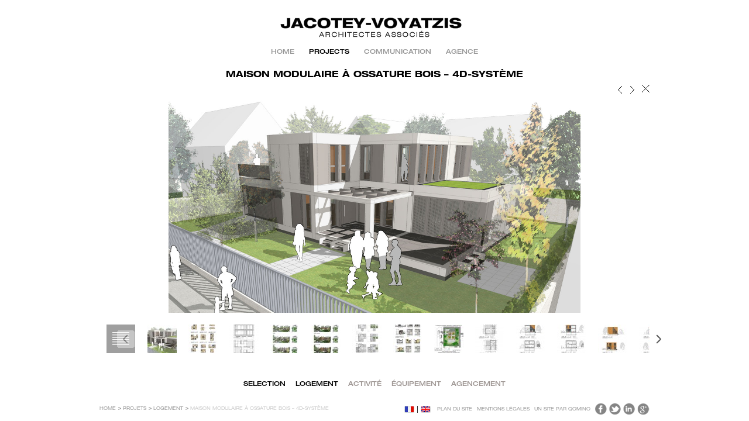

--- FILE ---
content_type: text/html; charset=UTF-8
request_url: http://www.jacotey-voyatzis.com/en/projet/maison-modulaire-a-ossature-bois-4d-systeme/
body_size: 5195
content:

<!DOCTYPE html>
<html xmlns="http://www.w3.org/1999/xhtml" xml:lang="fr" >
	<head>
		<meta http-equiv="Content-Type" content="text/html; charset=utf-8" />
		<title>Jacotey Voyatzis</title>
		<link rel="stylesheet" media="screen" type="text/css" href="http://www.jacotey-voyatzis.com/wp-content/themes/jacotey/style.css" />
		<link rel="stylesheet" media="screen" type="text/css" href="http://www.jacotey-voyatzis.com/wp-content/themes/jacotey/css/style960.css" />
		<link rel="stylesheet" media="screen" type="text/css" href="http://www.jacotey-voyatzis.com/wp-content/themes/jacotey/css/styleIpad.css" />
		<link rel="stylesheet" media="screen" type="text/css" href="http://www.jacotey-voyatzis.com/wp-content/themes/jacotey/css/styleIphone.css" />
		
		
		<!--[if IE]>
			<script src="http://html5shiv.googlecode.com/svn/trunk/html5.js" type="text/javascript"></script>
			<link rel="stylesheet" type="text/css" href="http://www.jacotey-voyatzis.com/wp-content/themes/jacotey/css/style-ie.css" />
		<![endif]-->
		
<!-- This site is optimized with the Yoast WordPress SEO plugin v2.1.1 - https://yoast.com/wordpress/plugins/seo/ -->
<link rel="canonical" href="http://www.jacotey-voyatzis.com/en/projet/maison-modulaire-a-ossature-bois-4d-systeme/" />
<meta property="og:locale" content="en_US" />
<meta property="og:type" content="article" />
<meta property="og:title" content="MAISON MODULAIRE À OSSATURE BOIS - 4D-SYSTÈME - Jacotey Voyatzis" />
<meta property="og:description" content="* content missing * content missing" />
<meta property="og:url" content="http://www.jacotey-voyatzis.com/en/projet/maison-modulaire-a-ossature-bois-4d-systeme/" />
<meta property="og:site_name" content="Jacotey Voyatzis" />
<meta property="og:image" content="http://www.jacotey-voyatzis.com/wp-content/uploads/2013/10/2-1.jpg" />
<script type='application/ld+json'>{"@context":"http:\/\/schema.org","@type":"WebSite","url":"http:\/\/www.jacotey-voyatzis.com\/en\/","name":"Jacotey Voyatzis"}</script>
<!-- / Yoast WordPress SEO plugin. -->

		<script type="text/javascript">
			window._wpemojiSettings = {"baseUrl":"http:\/\/s.w.org\/images\/core\/emoji\/72x72\/","ext":".png","source":{"concatemoji":"http:\/\/www.jacotey-voyatzis.com\/wp-includes\/js\/wp-emoji-release.min.js?ver=4.2.37"}};
			!function(e,n,t){var a;function o(e){var t=n.createElement("canvas"),a=t.getContext&&t.getContext("2d");return!(!a||!a.fillText)&&(a.textBaseline="top",a.font="600 32px Arial","flag"===e?(a.fillText(String.fromCharCode(55356,56812,55356,56807),0,0),3e3<t.toDataURL().length):(a.fillText(String.fromCharCode(55357,56835),0,0),0!==a.getImageData(16,16,1,1).data[0]))}function i(e){var t=n.createElement("script");t.src=e,t.type="text/javascript",n.getElementsByTagName("head")[0].appendChild(t)}t.supports={simple:o("simple"),flag:o("flag")},t.DOMReady=!1,t.readyCallback=function(){t.DOMReady=!0},t.supports.simple&&t.supports.flag||(a=function(){t.readyCallback()},n.addEventListener?(n.addEventListener("DOMContentLoaded",a,!1),e.addEventListener("load",a,!1)):(e.attachEvent("onload",a),n.attachEvent("onreadystatechange",function(){"complete"===n.readyState&&t.readyCallback()})),(a=t.source||{}).concatemoji?i(a.concatemoji):a.wpemoji&&a.twemoji&&(i(a.twemoji),i(a.wpemoji)))}(window,document,window._wpemojiSettings);
		</script>
		<style type="text/css">
img.wp-smiley,
img.emoji {
	display: inline !important;
	border: none !important;
	box-shadow: none !important;
	height: 1em !important;
	width: 1em !important;
	margin: 0 .07em !important;
	vertical-align: -0.1em !important;
	background: none !important;
	padding: 0 !important;
}
</style>
<link rel='stylesheet' id='wp_jschat-css'  href='http://www.jacotey-voyatzis.com/wp-content/plugins/c1f/css/styles.css?ver=4.2.37' type='text/css' media='all' />
<link rel='stylesheet' id='royalslider-frontend-css-css'  href='http://www.jacotey-voyatzis.com/wp-content/plugins/royalslider/css/royalslider.css?ver=4.2.37' type='text/css' media='all' />
<link rel='stylesheet' id='royalslider-skin-default-css'  href='http://www.jacotey-voyatzis.com/wp-content/plugins/royalslider/css/royalslider-skins/default/default.css?ver=4.2.37' type='text/css' media='all' />
<link rel='stylesheet' id='contact-form-7-css'  href='http://www.jacotey-voyatzis.com/wp-content/plugins/contact-form-7/includes/css/styles.css?ver=4.1.2' type='text/css' media='all' />
<link rel='stylesheet' id='qts_front_styles-css'  href='http://www.jacotey-voyatzis.com/wp-content/plugins/qtranslate-slug/assets/css/qts-default.css?ver=4.2.37' type='text/css' media='all' />
<link rel='stylesheet' id='mediaelementjs-styles-css'  href='http://www.jacotey-voyatzis.com/wp-content/plugins/media-element-html5-video-and-audio-player/mediaelement/mediaelementplayer.css?ver=4.2.37' type='text/css' media='all' />
<script type='text/javascript' src='http://www.jacotey-voyatzis.com/wp-content/plugins/c1f/js/jquery.js?ver=1.8.3'></script>
<script type='text/javascript' src='http://www.jacotey-voyatzis.com/wp-content/plugins/c1f/js/jquery.ui.js?ver=1.9.1'></script>
<script type='text/javascript' src='http://www.jacotey-voyatzis.com/wp-content/plugins/c1f/js/jquery.touch.js?ver=0.2.2'></script>
<script type='text/javascript' src='http://www.jacotey-voyatzis.com/wp-content/plugins/c1f/js/script.js?ver=1.0'></script>
<script type='text/javascript' src='http://www.jacotey-voyatzis.com/wp-includes/js/jquery/jquery.js?ver=1.11.2'></script>
<script type='text/javascript' src='http://www.jacotey-voyatzis.com/wp-includes/js/jquery/jquery-migrate.min.js?ver=1.2.1'></script>
<script type='text/javascript' src='http://www.jacotey-voyatzis.com/wp-content/plugins/royalslider/js/jquery.royal-slider.min.js?ver=1.0'></script>
<script type='text/javascript' src='http://www.jacotey-voyatzis.com/wp-content/plugins/royalslider/js/jquery.easing.1.3.min.js?ver=4.2.37'></script>
<script type='text/javascript' src='http://www.jacotey-voyatzis.com/wp-content/plugins/media-element-html5-video-and-audio-player/mediaelement/mediaelement-and-player.min.js?ver=2.1.3'></script>
<link rel="EditURI" type="application/rsd+xml" title="RSD" href="http://www.jacotey-voyatzis.com/xmlrpc.php?rsd" />
<link rel="wlwmanifest" type="application/wlwmanifest+xml" href="http://www.jacotey-voyatzis.com/wp-includes/wlwmanifest.xml" /> 
<link rel='shortlink' href='http://www.jacotey-voyatzis.com/en/?p=587' />
<link hreflang="x-default" href="http://www.jacotey-voyatzis.com/projet/maison-modulaire-a-ossature-bois-4d-systeme/" rel="alternate" />
<link hreflang="fr" href="http://www.jacotey-voyatzis.com/projet/maison-modulaire-a-ossature-bois-4d-systeme/" rel="alternate" />
		<script src="http://www.jacotey-voyatzis.com/wp-content/themes/jacotey/js/scripts.js" type="text/javascript"></script>
		<link rel="icon" type="image/png" href="http://www.jacotey-voyatzis.com/wp-content/themes/jacotey/images/favicon.png" />
		
		
					</head>
	
		
			<body class="">
		
			<script type="text/javascript">
			window.onresize = resize;
			resize();
			is_mobile = false;
		</script>
		
		
		<header>
			<div class="inner">
				<a href="http://www.jacotey-voyatzis.com/en" class="logo"><img src="http://www.jacotey-voyatzis.com/wp-content/themes/jacotey/images/logo.png" alt="Logo" /></a>
				<nav>
					
					<div class="menu-top-menu-container"><ul id="menu-top-menu" class="menu"><li id="menu-item-318" class="menu-item menu-item-type-post_type menu-item-object-page menu-item-318"><a href="http://www.jacotey-voyatzis.com/en/">Home</a></li>
<li id="menu-item-1355" class="menu-item menu-item-type-taxonomy menu-item-object-categorie current-projet-ancestor current-menu-parent current-projet-parent menu-item-has-children menu-item-1355"><a href="http://www.jacotey-voyatzis.com/en/categorie/selection-projets/">PROJECTS</a></li>
<li id="menu-item-1409" class="menu-item menu-item-type-taxonomy menu-item-object-categorie menu-item-has-children menu-item-1409"><a href="http://www.jacotey-voyatzis.com/en/categorie/selection-communication/">COMMUNICATION</a></li>
<li id="menu-item-1801" class="menu-item menu-item-type-taxonomy menu-item-object-categorie menu-item-has-children menu-item-1801"><a href="http://www.jacotey-voyatzis.com/en/categorie/selection-agence/">AGENCE</a></li>
</ul></div>					<div class="clr"></div>
				</nav>
			</div>
		</header>
				<section id="content">
			<div class="inner">
				<div class="sousmenu listing single">
					
					<div class="menu-top-menu-container"><ul id="menu-top-menu-1" class="menu"><li id="menu-item-1356" class="menu-item menu-item-type-taxonomy menu-item-object-categorie current-projet-ancestor current-menu-parent current-projet-parent menu-item-1356"><a href="http://www.jacotey-voyatzis.com/en/categorie/selection-projets/">SELECTION</a></li>
<li id="menu-item-851" class="menu-item menu-item-type-taxonomy menu-item-object-categorie current-projet-ancestor current-menu-parent current-projet-parent menu-item-851"><a href="http://www.jacotey-voyatzis.com/en/categorie/logement/">LOGEMENT</a></li>
<li id="menu-item-852" class="menu-item menu-item-type-taxonomy menu-item-object-categorie menu-item-852"><a href="http://www.jacotey-voyatzis.com/en/categorie/activite/">ACTIVITÉ</a></li>
<li id="menu-item-850" class="menu-item menu-item-type-taxonomy menu-item-object-categorie menu-item-850"><a href="http://www.jacotey-voyatzis.com/en/categorie/equipement/">ÉQUIPEMENT</a></li>
<li id="menu-item-849" class="menu-item menu-item-type-taxonomy menu-item-object-categorie menu-item-849"><a href="http://www.jacotey-voyatzis.com/en/categorie/agencement/">AGENCEMENT</a></li>
</ul></div>					<h1>MAISON MODULAIRE À OSSATURE BOIS &#8211; 4D-SYSTÈME</h1>

					<div class="clr"></div>
					
										
														
																							
														
																							
														
																							
														
																							
														
																							
														
																							
														
																							
														
																							
														
																							
														
																							
														
																							
														
																							
														
																							
														
																							
														
																							
														
																							
								
					
					<div class="navigation">
						<a href="http://www.jacotey-voyatzis.com/en/projet/immeuble-dhabitation-91-logements/"></a>
						<a href="http://www.jacotey-voyatzis.com/en/categorie/logement/" class="vign"></a>
						<a href="http://www.jacotey-voyatzis.com/en/projet/immeuble-dhabitation-41-logements/" class="suiv"></a>
					</div>
				</div>
					
					<div class="contenu listing single">
						<div class="excerpt">
														<a href="http://www.jacotey-voyatzis.com/en/categorie/logement/" id="fermer">
								<img src="http://www.jacotey-voyatzis.com/wp-content/themes/jacotey/images/fermer.png" alt="" />
							</a>
							<a href="http://www.jacotey-voyatzis.com/en/projet/immeuble-dhabitation-91-logements/" id="precedent">
								<img src="http://www.jacotey-voyatzis.com/wp-content/themes/jacotey/images/fleche-prec.png" alt="" />
							</a>
							<a href="http://www.jacotey-voyatzis.com/en/projet/immeuble-dhabitation-41-logements/" id="suivant">
								<img src="http://www.jacotey-voyatzis.com/wp-content/themes/jacotey/images/fleche-suiv.png" alt="" />
							</a>
							<div class="outside iphone">
								<div class="c1f_slider loop" id="slideriphone">
									<ul>
										
																					<li>
												<div class="images">
													<img src="http://www.jacotey-voyatzis.com/wp-content/uploads/2013/10/MMOB-CV.jpg" />
												</div>
											</li>
											
																					<li>
												<div class="images">
													<img src="http://www.jacotey-voyatzis.com/wp-content/uploads/2013/10/MMOB-PRESENTATION-310709_Page_02.jpg" />
												</div>
											</li>
											
																					<li>
												<div class="images">
													<img src="http://www.jacotey-voyatzis.com/wp-content/uploads/2013/10/MMOB-PRESENTATION-310709_Page_04.jpg" />
												</div>
											</li>
											
																					<li>
												<div class="images">
													<img src="http://www.jacotey-voyatzis.com/wp-content/uploads/2013/10/MMOB-CV2.jpg" />
												</div>
											</li>
											
																					<li>
												<div class="images">
													<img src="http://www.jacotey-voyatzis.com/wp-content/uploads/2013/10/MMOB-PRESENTATION-310709_Page_07.jpg" />
												</div>
											</li>
											
																					<li>
												<div class="images">
													<img src="http://www.jacotey-voyatzis.com/wp-content/uploads/2013/10/MMOB-PRESENTATION-310709_Page_05.jpg" />
												</div>
											</li>
											
																					<li>
												<div class="images">
													<img src="http://www.jacotey-voyatzis.com/wp-content/uploads/2013/10/MMOB-PRESENTATION-310709_Page_09.jpg" />
												</div>
											</li>
											
																					<li>
												<div class="images">
													<img src="http://www.jacotey-voyatzis.com/wp-content/uploads/2013/10/MMOB-PRESENTATION-310709_Page_10.jpg" />
												</div>
											</li>
											
																					<li>
												<div class="images">
													<img src="http://www.jacotey-voyatzis.com/wp-content/uploads/2013/10/MMOB-PRESENTATION-310709_Page_11.jpg" />
												</div>
											</li>
											
																					<li>
												<div class="images">
													<img src="http://www.jacotey-voyatzis.com/wp-content/uploads/2013/10/MMOB-PRESENTATION-310709_Page_12.jpg" />
												</div>
											</li>
											
																					<li>
												<div class="images">
													<img src="http://www.jacotey-voyatzis.com/wp-content/uploads/2013/10/MMOB-PRESENTATION-310709_Page_13.jpg" />
												</div>
											</li>
											
																					<li>
												<div class="images">
													<img src="http://www.jacotey-voyatzis.com/wp-content/uploads/2013/10/MMOB-PRESENTATION-310709_Page_14.jpg" />
												</div>
											</li>
											
																					<li>
												<div class="images">
													<img src="http://www.jacotey-voyatzis.com/wp-content/uploads/2013/10/MMOB-PRESENTATION-310709_Page_15.jpg" />
												</div>
											</li>
											
																					<li>
												<div class="images">
													<img src="http://www.jacotey-voyatzis.com/wp-content/uploads/2013/10/MMOB-COULEUR-VIEILLESSE.jpg" />
												</div>
											</li>
											
																					<li>
												<div class="images">
													<img src="http://www.jacotey-voyatzis.com/wp-content/uploads/2013/10/MMOB-PRESENTATION-310709_Page_01.jpg" />
												</div>
											</li>
											
																					<li>
												<div class="images">
													<img src="http://www.jacotey-voyatzis.com/wp-content/uploads/2013/10/MMOB-PRESENTATION-310709_Page_08.jpg" />
												</div>
											</li>
											
																			</ul>
									<div class="clr"></div>
								</div>
								<a class="prev" onclick="$('.the_content').addClass('none');$('.excerpt').removeClass('none');"></a>
								<a class="next" onclick="$('.the_content').addClass('none');$('.excerpt').removeClass('none');"></a>
							</div>
							
							<div class="outside ipad">
								<div class="c1f_slider" id="slideripad">
									<ul>
										
																					<li>
												<div class="images">
													<img src="http://www.jacotey-voyatzis.com/wp-content/uploads/2013/10/MMOB-CV.jpg" />
												</div>
											</li>
											
																					<li>
												<div class="images">
													<img src="http://www.jacotey-voyatzis.com/wp-content/uploads/2013/10/MMOB-PRESENTATION-310709_Page_02.jpg" />
												</div>
											</li>
											
																					<li>
												<div class="images">
													<img src="http://www.jacotey-voyatzis.com/wp-content/uploads/2013/10/MMOB-PRESENTATION-310709_Page_04.jpg" />
												</div>
											</li>
											
																					<li>
												<div class="images">
													<img src="http://www.jacotey-voyatzis.com/wp-content/uploads/2013/10/MMOB-CV2.jpg" />
												</div>
											</li>
											
																					<li>
												<div class="images">
													<img src="http://www.jacotey-voyatzis.com/wp-content/uploads/2013/10/MMOB-PRESENTATION-310709_Page_07.jpg" />
												</div>
											</li>
											
																					<li>
												<div class="images">
													<img src="http://www.jacotey-voyatzis.com/wp-content/uploads/2013/10/MMOB-PRESENTATION-310709_Page_05.jpg" />
												</div>
											</li>
											
																					<li>
												<div class="images">
													<img src="http://www.jacotey-voyatzis.com/wp-content/uploads/2013/10/MMOB-PRESENTATION-310709_Page_09.jpg" />
												</div>
											</li>
											
																					<li>
												<div class="images">
													<img src="http://www.jacotey-voyatzis.com/wp-content/uploads/2013/10/MMOB-PRESENTATION-310709_Page_10.jpg" />
												</div>
											</li>
											
																					<li>
												<div class="images">
													<img src="http://www.jacotey-voyatzis.com/wp-content/uploads/2013/10/MMOB-PRESENTATION-310709_Page_11.jpg" />
												</div>
											</li>
											
																					<li>
												<div class="images">
													<img src="http://www.jacotey-voyatzis.com/wp-content/uploads/2013/10/MMOB-PRESENTATION-310709_Page_12.jpg" />
												</div>
											</li>
											
																					<li>
												<div class="images">
													<img src="http://www.jacotey-voyatzis.com/wp-content/uploads/2013/10/MMOB-PRESENTATION-310709_Page_13.jpg" />
												</div>
											</li>
											
																					<li>
												<div class="images">
													<img src="http://www.jacotey-voyatzis.com/wp-content/uploads/2013/10/MMOB-PRESENTATION-310709_Page_14.jpg" />
												</div>
											</li>
											
																					<li>
												<div class="images">
													<img src="http://www.jacotey-voyatzis.com/wp-content/uploads/2013/10/MMOB-PRESENTATION-310709_Page_15.jpg" />
												</div>
											</li>
											
																					<li>
												<div class="images">
													<img src="http://www.jacotey-voyatzis.com/wp-content/uploads/2013/10/MMOB-COULEUR-VIEILLESSE.jpg" />
												</div>
											</li>
											
																					<li>
												<div class="images">
													<img src="http://www.jacotey-voyatzis.com/wp-content/uploads/2013/10/MMOB-PRESENTATION-310709_Page_01.jpg" />
												</div>
											</li>
											
																					<li>
												<div class="images">
													<img src="http://www.jacotey-voyatzis.com/wp-content/uploads/2013/10/MMOB-PRESENTATION-310709_Page_08.jpg" />
												</div>
											</li>
											
																			</ul>
									<div class="clr"></div>
								</div>
								<a class="prev" onclick="$('.the_content').addClass('none');$('.excerpt').removeClass('none');"></a>
								<a class="next" onclick="$('.the_content').addClass('none');$('.excerpt').removeClass('none');"></a>
							</div>
								
							<div class="outside t960">
								<div class="c1f_slider" id="slidert960">
									<ul>
										
																					<li>
												<div class="images">
													<img src="http://www.jacotey-voyatzis.com/wp-content/uploads/2013/10/MMOB-CV.jpg" />
												</div>
											</li>
											
																					<li>
												<div class="images">
													<img src="http://www.jacotey-voyatzis.com/wp-content/uploads/2013/10/MMOB-PRESENTATION-310709_Page_02.jpg" />
												</div>
											</li>
											
																					<li>
												<div class="images">
													<img src="http://www.jacotey-voyatzis.com/wp-content/uploads/2013/10/MMOB-PRESENTATION-310709_Page_04.jpg" />
												</div>
											</li>
											
																					<li>
												<div class="images">
													<img src="http://www.jacotey-voyatzis.com/wp-content/uploads/2013/10/MMOB-CV2.jpg" />
												</div>
											</li>
											
																					<li>
												<div class="images">
													<img src="http://www.jacotey-voyatzis.com/wp-content/uploads/2013/10/MMOB-PRESENTATION-310709_Page_07.jpg" />
												</div>
											</li>
											
																					<li>
												<div class="images">
													<img src="http://www.jacotey-voyatzis.com/wp-content/uploads/2013/10/MMOB-PRESENTATION-310709_Page_05.jpg" />
												</div>
											</li>
											
																					<li>
												<div class="images">
													<img src="http://www.jacotey-voyatzis.com/wp-content/uploads/2013/10/MMOB-PRESENTATION-310709_Page_09.jpg" />
												</div>
											</li>
											
																					<li>
												<div class="images">
													<img src="http://www.jacotey-voyatzis.com/wp-content/uploads/2013/10/MMOB-PRESENTATION-310709_Page_10.jpg" />
												</div>
											</li>
											
																					<li>
												<div class="images">
													<img src="http://www.jacotey-voyatzis.com/wp-content/uploads/2013/10/MMOB-PRESENTATION-310709_Page_11.jpg" />
												</div>
											</li>
											
																					<li>
												<div class="images">
													<img src="http://www.jacotey-voyatzis.com/wp-content/uploads/2013/10/MMOB-PRESENTATION-310709_Page_12.jpg" />
												</div>
											</li>
											
																					<li>
												<div class="images">
													<img src="http://www.jacotey-voyatzis.com/wp-content/uploads/2013/10/MMOB-PRESENTATION-310709_Page_13.jpg" />
												</div>
											</li>
											
																					<li>
												<div class="images">
													<img src="http://www.jacotey-voyatzis.com/wp-content/uploads/2013/10/MMOB-PRESENTATION-310709_Page_14.jpg" />
												</div>
											</li>
											
																					<li>
												<div class="images">
													<img src="http://www.jacotey-voyatzis.com/wp-content/uploads/2013/10/MMOB-PRESENTATION-310709_Page_15.jpg" />
												</div>
											</li>
											
																					<li>
												<div class="images">
													<img src="http://www.jacotey-voyatzis.com/wp-content/uploads/2013/10/MMOB-COULEUR-VIEILLESSE.jpg" />
												</div>
											</li>
											
																					<li>
												<div class="images">
													<img src="http://www.jacotey-voyatzis.com/wp-content/uploads/2013/10/MMOB-PRESENTATION-310709_Page_01.jpg" />
												</div>
											</li>
											
																					<li>
												<div class="images">
													<img src="http://www.jacotey-voyatzis.com/wp-content/uploads/2013/10/MMOB-PRESENTATION-310709_Page_08.jpg" />
												</div>
											</li>
											
																			</ul>
									<div class="clr"></div>
								</div>
								<a class="prev" onclick="$('.the_content').addClass('none');$('.excerpt').removeClass('none');"></a>
								<a class="next" onclick="$('.the_content').addClass('none');$('.excerpt').removeClass('none');"></a>
							</div>
							
							<div class="outside full">
								<div class="c1f_slider" id="sliderfull">
									<ul>
										
																					<li>
												<div class="images">
													<img src="http://www.jacotey-voyatzis.com/wp-content/uploads/2013/10/MMOB-CV.jpg" />
												</div>
											</li>
											
																					<li>
												<div class="images">
													<img src="http://www.jacotey-voyatzis.com/wp-content/uploads/2013/10/MMOB-PRESENTATION-310709_Page_02.jpg" />
												</div>
											</li>
											
																					<li>
												<div class="images">
													<img src="http://www.jacotey-voyatzis.com/wp-content/uploads/2013/10/MMOB-PRESENTATION-310709_Page_04.jpg" />
												</div>
											</li>
											
																					<li>
												<div class="images">
													<img src="http://www.jacotey-voyatzis.com/wp-content/uploads/2013/10/MMOB-CV2.jpg" />
												</div>
											</li>
											
																					<li>
												<div class="images">
													<img src="http://www.jacotey-voyatzis.com/wp-content/uploads/2013/10/MMOB-PRESENTATION-310709_Page_07.jpg" />
												</div>
											</li>
											
																					<li>
												<div class="images">
													<img src="http://www.jacotey-voyatzis.com/wp-content/uploads/2013/10/MMOB-PRESENTATION-310709_Page_05.jpg" />
												</div>
											</li>
											
																					<li>
												<div class="images">
													<img src="http://www.jacotey-voyatzis.com/wp-content/uploads/2013/10/MMOB-PRESENTATION-310709_Page_09.jpg" />
												</div>
											</li>
											
																					<li>
												<div class="images">
													<img src="http://www.jacotey-voyatzis.com/wp-content/uploads/2013/10/MMOB-PRESENTATION-310709_Page_10.jpg" />
												</div>
											</li>
											
																					<li>
												<div class="images">
													<img src="http://www.jacotey-voyatzis.com/wp-content/uploads/2013/10/MMOB-PRESENTATION-310709_Page_11.jpg" />
												</div>
											</li>
											
																					<li>
												<div class="images">
													<img src="http://www.jacotey-voyatzis.com/wp-content/uploads/2013/10/MMOB-PRESENTATION-310709_Page_12.jpg" />
												</div>
											</li>
											
																					<li>
												<div class="images">
													<img src="http://www.jacotey-voyatzis.com/wp-content/uploads/2013/10/MMOB-PRESENTATION-310709_Page_13.jpg" />
												</div>
											</li>
											
																					<li>
												<div class="images">
													<img src="http://www.jacotey-voyatzis.com/wp-content/uploads/2013/10/MMOB-PRESENTATION-310709_Page_14.jpg" />
												</div>
											</li>
											
																					<li>
												<div class="images">
													<img src="http://www.jacotey-voyatzis.com/wp-content/uploads/2013/10/MMOB-PRESENTATION-310709_Page_15.jpg" />
												</div>
											</li>
											
																					<li>
												<div class="images">
													<img src="http://www.jacotey-voyatzis.com/wp-content/uploads/2013/10/MMOB-COULEUR-VIEILLESSE.jpg" />
												</div>
											</li>
											
																					<li>
												<div class="images">
													<img src="http://www.jacotey-voyatzis.com/wp-content/uploads/2013/10/MMOB-PRESENTATION-310709_Page_01.jpg" />
												</div>
											</li>
											
																					<li>
												<div class="images">
													<img src="http://www.jacotey-voyatzis.com/wp-content/uploads/2013/10/MMOB-PRESENTATION-310709_Page_08.jpg" />
												</div>
											</li>
											
																			</ul>
									<div class="clr"></div>
								</div>
								<a class="prev" onclick="$('.the_content').addClass('none');$('.excerpt').removeClass('none');"></a>
								<a class="next" onclick="$('.the_content').addClass('none');$('.excerpt').removeClass('none');"></a>
							</div>
						
							
							
						</div>
						<div class="the_content none">
							<div id="cspc-trans-header-wrap" class="cspc-wrapper">
<div id="cspc-header">
</p>
</div>
<div id="cspc-content" style="clear:left;">
<div id="cspc-column-0" class="cspc-column" style="display:inline-block;float:left;margin-left:0%;width:48.5%;overflow:hidden;">
<p><span style="font-style:italic;color:#f00">* content missing</span></p>
</div>
<div id="cspc-column-1" class="cspc-column" style="display:inline-block;float:left;margin-left:3%;width:48.5%;overflow:hidden;">
<p><span style="font-style:italic;color:#f00">* content missing</span></p>
</div>
<div style="clear:left;"></div>
</div>
</div>
						</div>
						<div class="miniature">
														<ul style="width:1192px;">
																	<li class="active">
										<a href="javascript:void(0);" onclick="$(this).parent().parent().find('li').removeClass('current-menu-item');$(this).parent().addClass('current-menu-item');$('.excerpt').addClass('none');$('.the_content').removeClass('none');">
											<img src="http://www.jacotey-voyatzis.com/wp-content/themes/jacotey/images/description_projet.png" alt="" />
										</a>
									</li>
								
																	<li class="active">
										<a href="javascript:void(0);" onclick="c1f_pos_slide('#sliderfull', 0);c1f_pos_slide('#slidert960', 0);c1f_pos_slide('#slideripad', 0);c1f_pos_slide('#slideriphone', 0);$('.the_content').addClass('none');$('.excerpt').removeClass('none');$('.sousmenu.listing.single ul li').removeClass('current-menu-item');$('.sousmenu.listing.single ul li:first-child').addClass('current-menu-item');">
											<img src="http://www.jacotey-voyatzis.com/wp-content/uploads/2013/10/MMOB-CV-50x49.jpg" alt="miniature" />
										</a>
									</li>
																	<li class="active">
										<a href="javascript:void(0);" onclick="c1f_pos_slide('#sliderfull', 1);c1f_pos_slide('#slidert960', 1);c1f_pos_slide('#slideripad', 1);c1f_pos_slide('#slideriphone', 1);$('.the_content').addClass('none');$('.excerpt').removeClass('none');$('.sousmenu.listing.single ul li').removeClass('current-menu-item');$('.sousmenu.listing.single ul li:first-child').addClass('current-menu-item');">
											<img src="http://www.jacotey-voyatzis.com/wp-content/uploads/2013/10/MMOB-PRESENTATION-310709_Page_02-50x49.jpg" alt="miniature" />
										</a>
									</li>
																	<li class="active">
										<a href="javascript:void(0);" onclick="c1f_pos_slide('#sliderfull', 2);c1f_pos_slide('#slidert960', 2);c1f_pos_slide('#slideripad', 2);c1f_pos_slide('#slideriphone', 2);$('.the_content').addClass('none');$('.excerpt').removeClass('none');$('.sousmenu.listing.single ul li').removeClass('current-menu-item');$('.sousmenu.listing.single ul li:first-child').addClass('current-menu-item');">
											<img src="http://www.jacotey-voyatzis.com/wp-content/uploads/2013/10/MMOB-PRESENTATION-310709_Page_04-50x49.jpg" alt="miniature" />
										</a>
									</li>
																	<li class="active">
										<a href="javascript:void(0);" onclick="c1f_pos_slide('#sliderfull', 3);c1f_pos_slide('#slidert960', 3);c1f_pos_slide('#slideripad', 3);c1f_pos_slide('#slideriphone', 3);$('.the_content').addClass('none');$('.excerpt').removeClass('none');$('.sousmenu.listing.single ul li').removeClass('current-menu-item');$('.sousmenu.listing.single ul li:first-child').addClass('current-menu-item');">
											<img src="http://www.jacotey-voyatzis.com/wp-content/uploads/2013/10/MMOB-CV2-50x49.jpg" alt="miniature" />
										</a>
									</li>
																	<li class="active">
										<a href="javascript:void(0);" onclick="c1f_pos_slide('#sliderfull', 4);c1f_pos_slide('#slidert960', 4);c1f_pos_slide('#slideripad', 4);c1f_pos_slide('#slideriphone', 4);$('.the_content').addClass('none');$('.excerpt').removeClass('none');$('.sousmenu.listing.single ul li').removeClass('current-menu-item');$('.sousmenu.listing.single ul li:first-child').addClass('current-menu-item');">
											<img src="http://www.jacotey-voyatzis.com/wp-content/uploads/2013/10/MMOB-PRESENTATION-310709_Page_07-50x49.jpg" alt="miniature" />
										</a>
									</li>
																	<li class="active">
										<a href="javascript:void(0);" onclick="c1f_pos_slide('#sliderfull', 5);c1f_pos_slide('#slidert960', 5);c1f_pos_slide('#slideripad', 5);c1f_pos_slide('#slideriphone', 5);$('.the_content').addClass('none');$('.excerpt').removeClass('none');$('.sousmenu.listing.single ul li').removeClass('current-menu-item');$('.sousmenu.listing.single ul li:first-child').addClass('current-menu-item');">
											<img src="http://www.jacotey-voyatzis.com/wp-content/uploads/2013/10/MMOB-PRESENTATION-310709_Page_05-50x49.jpg" alt="miniature" />
										</a>
									</li>
																	<li class="active">
										<a href="javascript:void(0);" onclick="c1f_pos_slide('#sliderfull', 6);c1f_pos_slide('#slidert960', 6);c1f_pos_slide('#slideripad', 6);c1f_pos_slide('#slideriphone', 6);$('.the_content').addClass('none');$('.excerpt').removeClass('none');$('.sousmenu.listing.single ul li').removeClass('current-menu-item');$('.sousmenu.listing.single ul li:first-child').addClass('current-menu-item');">
											<img src="http://www.jacotey-voyatzis.com/wp-content/uploads/2013/10/MMOB-PRESENTATION-310709_Page_09-50x49.jpg" alt="miniature" />
										</a>
									</li>
																	<li class="active">
										<a href="javascript:void(0);" onclick="c1f_pos_slide('#sliderfull', 7);c1f_pos_slide('#slidert960', 7);c1f_pos_slide('#slideripad', 7);c1f_pos_slide('#slideriphone', 7);$('.the_content').addClass('none');$('.excerpt').removeClass('none');$('.sousmenu.listing.single ul li').removeClass('current-menu-item');$('.sousmenu.listing.single ul li:first-child').addClass('current-menu-item');">
											<img src="http://www.jacotey-voyatzis.com/wp-content/uploads/2013/10/MMOB-PRESENTATION-310709_Page_10-50x49.jpg" alt="miniature" />
										</a>
									</li>
																	<li class="active">
										<a href="javascript:void(0);" onclick="c1f_pos_slide('#sliderfull', 8);c1f_pos_slide('#slidert960', 8);c1f_pos_slide('#slideripad', 8);c1f_pos_slide('#slideriphone', 8);$('.the_content').addClass('none');$('.excerpt').removeClass('none');$('.sousmenu.listing.single ul li').removeClass('current-menu-item');$('.sousmenu.listing.single ul li:first-child').addClass('current-menu-item');">
											<img src="http://www.jacotey-voyatzis.com/wp-content/uploads/2013/10/MMOB-PRESENTATION-310709_Page_11-50x49.jpg" alt="miniature" />
										</a>
									</li>
																	<li class="active">
										<a href="javascript:void(0);" onclick="c1f_pos_slide('#sliderfull', 9);c1f_pos_slide('#slidert960', 9);c1f_pos_slide('#slideripad', 9);c1f_pos_slide('#slideriphone', 9);$('.the_content').addClass('none');$('.excerpt').removeClass('none');$('.sousmenu.listing.single ul li').removeClass('current-menu-item');$('.sousmenu.listing.single ul li:first-child').addClass('current-menu-item');">
											<img src="http://www.jacotey-voyatzis.com/wp-content/uploads/2013/10/MMOB-PRESENTATION-310709_Page_12-50x49.jpg" alt="miniature" />
										</a>
									</li>
																	<li class="active">
										<a href="javascript:void(0);" onclick="c1f_pos_slide('#sliderfull', 10);c1f_pos_slide('#slidert960', 10);c1f_pos_slide('#slideripad', 10);c1f_pos_slide('#slideriphone', 10);$('.the_content').addClass('none');$('.excerpt').removeClass('none');$('.sousmenu.listing.single ul li').removeClass('current-menu-item');$('.sousmenu.listing.single ul li:first-child').addClass('current-menu-item');">
											<img src="http://www.jacotey-voyatzis.com/wp-content/uploads/2013/10/MMOB-PRESENTATION-310709_Page_13-50x49.jpg" alt="miniature" />
										</a>
									</li>
																	<li class="active">
										<a href="javascript:void(0);" onclick="c1f_pos_slide('#sliderfull', 11);c1f_pos_slide('#slidert960', 11);c1f_pos_slide('#slideripad', 11);c1f_pos_slide('#slideriphone', 11);$('.the_content').addClass('none');$('.excerpt').removeClass('none');$('.sousmenu.listing.single ul li').removeClass('current-menu-item');$('.sousmenu.listing.single ul li:first-child').addClass('current-menu-item');">
											<img src="http://www.jacotey-voyatzis.com/wp-content/uploads/2013/10/MMOB-PRESENTATION-310709_Page_14-50x49.jpg" alt="miniature" />
										</a>
									</li>
																	<li class="active">
										<a href="javascript:void(0);" onclick="c1f_pos_slide('#sliderfull', 12);c1f_pos_slide('#slidert960', 12);c1f_pos_slide('#slideripad', 12);c1f_pos_slide('#slideriphone', 12);$('.the_content').addClass('none');$('.excerpt').removeClass('none');$('.sousmenu.listing.single ul li').removeClass('current-menu-item');$('.sousmenu.listing.single ul li:first-child').addClass('current-menu-item');">
											<img src="http://www.jacotey-voyatzis.com/wp-content/uploads/2013/10/MMOB-PRESENTATION-310709_Page_15-50x49.jpg" alt="miniature" />
										</a>
									</li>
																	<li class="active">
										<a href="javascript:void(0);" onclick="c1f_pos_slide('#sliderfull', 13);c1f_pos_slide('#slidert960', 13);c1f_pos_slide('#slideripad', 13);c1f_pos_slide('#slideriphone', 13);$('.the_content').addClass('none');$('.excerpt').removeClass('none');$('.sousmenu.listing.single ul li').removeClass('current-menu-item');$('.sousmenu.listing.single ul li:first-child').addClass('current-menu-item');">
											<img src="http://www.jacotey-voyatzis.com/wp-content/uploads/2013/10/MMOB-COULEUR-VIEILLESSE-50x49.jpg" alt="miniature" />
										</a>
									</li>
																	<li class="active">
										<a href="javascript:void(0);" onclick="c1f_pos_slide('#sliderfull', 14);c1f_pos_slide('#slidert960', 14);c1f_pos_slide('#slideripad', 14);c1f_pos_slide('#slideriphone', 14);$('.the_content').addClass('none');$('.excerpt').removeClass('none');$('.sousmenu.listing.single ul li').removeClass('current-menu-item');$('.sousmenu.listing.single ul li:first-child').addClass('current-menu-item');">
											<img src="http://www.jacotey-voyatzis.com/wp-content/uploads/2013/10/MMOB-PRESENTATION-310709_Page_01-50x49.jpg" alt="miniature" />
										</a>
									</li>
																	<li class="active">
										<a href="javascript:void(0);" onclick="c1f_pos_slide('#sliderfull', 15);c1f_pos_slide('#slidert960', 15);c1f_pos_slide('#slideripad', 15);c1f_pos_slide('#slideriphone', 15);$('.the_content').addClass('none');$('.excerpt').removeClass('none');$('.sousmenu.listing.single ul li').removeClass('current-menu-item');$('.sousmenu.listing.single ul li:first-child').addClass('current-menu-item');">
											<img src="http://www.jacotey-voyatzis.com/wp-content/uploads/2013/10/MMOB-PRESENTATION-310709_Page_08-50x49.jpg" alt="miniature" />
										</a>
									</li>
																
							</ul>
							<div class="clr"></div>
						</div>
						<script type="text/javascript">
							$( ".miniature ul" ).draggable({ axis: "x", drag:function(event, ui) {
    var left = ui.position.left,
        offsetWidth = ($(this).width() - $(this).parent().width()) * -1;

    if (left > 0) {
      ui.position.left = 0;
    }
    if (offsetWidth > left) {
      ui.position.left = offsetWidth;
    }
								} });
	
						</script>
					</div>
			</div>
			<div class="clr"></div>
		</section>
		
		<script>
			var fleft  = parseInt((1180 - 1192)/2)-25;
			fleft = Math.max(0, fleft);
			
			$('.outside.full .prev').css('left', fleft+'px');
			$('.outside.full .next').css('right', fleft+'px');
			
			var fleft2  = parseInt((940 - 1192)/2)-25;
			fleft2 = Math.max(0, fleft2);
			
			$('.outside.t960 .prev').css('left', fleft2+'px');
			$('.outside.t960 .next').css('right', fleft2+'px');
		</script>
		
				
				<section id="sousmenu">
			<div class="inner">
				<div class="sousmenu listing">
					<div class="menu-top-menu-container"><ul id="menu-top-menu-2" class="menu"><li class="menu-item menu-item-type-taxonomy menu-item-object-categorie current-projet-ancestor current-menu-parent current-projet-parent menu-item-1356"><a href="http://www.jacotey-voyatzis.com/en/categorie/selection-projets/">SELECTION</a></li>
<li class="menu-item menu-item-type-taxonomy menu-item-object-categorie current-projet-ancestor current-menu-parent current-projet-parent menu-item-851"><a href="http://www.jacotey-voyatzis.com/en/categorie/logement/">LOGEMENT</a></li>
<li class="menu-item menu-item-type-taxonomy menu-item-object-categorie menu-item-852"><a href="http://www.jacotey-voyatzis.com/en/categorie/activite/">ACTIVITÉ</a></li>
<li class="menu-item menu-item-type-taxonomy menu-item-object-categorie menu-item-850"><a href="http://www.jacotey-voyatzis.com/en/categorie/equipement/">ÉQUIPEMENT</a></li>
<li class="menu-item menu-item-type-taxonomy menu-item-object-categorie menu-item-849"><a href="http://www.jacotey-voyatzis.com/en/categorie/agencement/">AGENCEMENT</a></li>
</ul></div>				<div class="clr"></div>
							</div>
		</section>
		
		<footer>
			<div class="inner">
				<section id="ariane">
					<ul>
						<!-- Breadcrumb NavXT 5.2.0 -->
<li class="home"><a title="Go to Jacotey Voyatzis." href="http://www.jacotey-voyatzis.com/en" class="home">Home</a></li>
<li><span typeof="v:Breadcrumb"><a rel="v:url" property="v:title" title="Go to Projets." href="http://www.jacotey-voyatzis.com/en/projet/">Projets</a></span></li>
<li><span typeof="v:Breadcrumb"><a rel="v:url" property="v:title" title="Go to the LOGEMENT Catégorie projet archives." href="http://www.jacotey-voyatzis.com/en/categorie/logement/">LOGEMENT</a></span></li>
<li class="current_item"><span typeof="v:Breadcrumb"><span property="v:title">MAISON MODULAIRE À OSSATURE BOIS &#8211; 4D-SYSTÈME</span></span></li>
					</ul>
					<div class="clr"></div>
					<div class="sociaux">
						<div class="lang">
														<a href="http://www.jacotey-voyatzis.com/projet/maison-modulaire-a-ossature-bois-4d-systeme/" class="inactive"></a>
							<a href="#"  onclick="alert('Coming Soon')" class="active"></a>
							<!--<a href="http://www.jacotey-voyatzis.com/en/projet/maison-modulaire-a-ossature-bois-4d-systeme/" class="active"></a>-->
						</div>
                        
						<a href="http://www.jacotey-voyatzis.com/en/plan-du-site/" class="plan">Plan du site</a>
						<a href="http://www.jacotey-voyatzis.com/en/mentions-legales/" class="plan">Mentions légales</a>
                        <a href="http://qomino.com" target="_blank" class="plan">Un site par Qomino</a>
						<a href="#" class="share_button facebook"></a>
						<a href="#" class="share_button twitter"></a>
						<a href="#" class="share_button in"></a>
						<a href="#" class="share_button gplus"></a>
						<div class="clr"></div>
					</div>
				</section>
			</div>
		</footer>
	
	<script type='text/javascript' src='http://www.jacotey-voyatzis.com/wp-content/plugins/contact-form-7/includes/js/jquery.form.min.js?ver=3.51.0-2014.06.20'></script>
<script type='text/javascript'>
/* <![CDATA[ */
var _wpcf7 = {"loaderUrl":"http:\/\/www.jacotey-voyatzis.com\/wp-content\/plugins\/contact-form-7\/images\/ajax-loader.gif","sending":"Sending ..."};
/* ]]> */
</script>
<script type='text/javascript' src='http://www.jacotey-voyatzis.com/wp-content/plugins/contact-form-7/includes/js/scripts.js?ver=4.1.2'></script>
    <script>
  (function(i,s,o,g,r,a,m){i['GoogleAnalyticsObject']=r;i[r]=i[r]||function(){
  (i[r].q=i[r].q||[]).push(arguments)},i[r].l=1*new Date();a=s.createElement(o),
  m=s.getElementsByTagName(o)[0];a.async=1;a.src=g;m.parentNode.insertBefore(a,m)
  })(window,document,'script','//www.google-analytics.com/analytics.js','ga');

  ga('create', 'UA-45356772-1', '4d-systeme.com');
  ga('send', 'pageview');

</script>
	</body>
	
</html>


--- FILE ---
content_type: text/css
request_url: http://www.jacotey-voyatzis.com/wp-content/themes/jacotey/style.css
body_size: 4303
content:
/*
Theme Name: Jacotey 
Theme URI: 
Author: Qomino
Author URI: http://www.qomino.com/
Description: Thème pour le site 4D-Systeme
Version: 1.0
*/

@font-face { font-family: Helvetica; src: url('typos/HelveticaNeueLTStd-Ex.otf'); font-weight:normal; } 
@font-face { font-family: Helvetica; src: url('typos/HelveticaNeueLTStd-BdEx.otf'); font-weight:bold; } 
@font-face { font-family: Helvetica; src: url('typos/HelveticaNeueLTStd-MdEx.otf'); font-weight:500; } 


.clr
{
	clear:both;
}

a img
{
	border:0px;
}

img.alignleft
{
	float:left;
	margin-right:20px;
}

img.alignright
{
	float:right;
}

img
{
	max-width:100%;
	height:auto;
}

.inner
{
	width:1180px;
	margin:0px;
	margin:auto;
	position:relative;
}

body
{
	padding:0px;
	margin:0px;
	background-color:#fff;
	font-family:Helvetica, arial;
	text-transform:uppercase;
}

header
{
	width:100%;
	height:93px;
	background-color:#fff;
	position:fixed;
	top:0px;
	z-index:2;
}

header .inner
{
	height:63px;
	padding-top:30px;
}

header .inner .logo
{
	margin-left:431px;
}

header .inner nav
{
	position:absolute;
	bottom:-6px;
	width:100%;
}

header .inner nav ul
{
	padding:0px;
	margin:0px;
	width:100%;
	text-align:center;
}

header .inner nav ul li
{
	font-size:11px;
	font-weight:500;
	text-transform:uppercase;
	display:inline-block;
	color:#999;
	list-style-type:none;
	margin-left:20px;
}

header .inner nav ul li:first-child
{
	margin-left:0px;
}

header .inner nav ul li a
{
	color:#999;
	text-decoration:none;
}

header .inner nav ul li.current-menu-item,
header .inner nav ul li.current-menu-parent,
header .inner nav ul li.current-menu-item a,
header .inner nav ul li.current-menu-parent a,
header .inner nav ul li a:hover
{
	color:#000;
}

/* PAGE */

#content
{
	padding-top:120px;
	padding-bottom:110px;
}

#sousmenu 
{
	width:100%;
	position:fixed;
	bottom:43px;
	background-color:#fff;
	height:40px;
}

#sousmenu .inner
{
	padding-top:8px;
}

#sousmenu .inner .sousmenu
{
	width:100%;
}

#sousmenu .inner .sousmenu ul
{
	padding:0px;
	margin:0px;
	width:auto;
	text-align:center;
}

#sousmenu .inner .sousmenu ul li
{
	height:auto;
	line-height:25px;
	list-style-type:none;
	color:#9e9693;
	font-size:11px;
	display:inline-block;
	text-transform:uppercase;
	margin-left:15px;
	font-weight:500;
}

#sousmenu .inner .sousmenu ul li:first-child
{
	margin:0px;
}

#sousmenu .inner .sousmenu ul li a
{
	text-decoration:none;
	color:#9e9693;
}

#sousmenu .inner .sousmenu ul li.current-menu-item a,
#sousmenu .inner .sousmenu ul li.current-menu-item a:hover,
#sousmenu .inner .sousmenu ul li.current-projet-ancestor a,
#sousmenu .inner .sousmenu ul li.current-projet-ancestor a:hover
{
	color:#000;
	font-weight:500;
}

#sousmenu .inner .sousmenu ul li a:hover
{
	color:#000;
}

/*#content .contenu.full
{
	margin-left:0px;
	width:1010px;
}

#content .contenu.fullmac
{
	width:970px;
}

#content .contenu.full.fullmac,
#content .contenu.full.fullipad
{
	width:1180px;
	margin-left:0px;
}*/

#content .contenu h1
{
	margin:0px;
	font-size:15px;
	color:#363231;
	font-weight:normal;
	font-weight:700;
	margin-bottom:10px;
	width:100%;
	text-align:center;
}

#content .single .the_content
{
	min-height:511px;
	padding-bottom:100px;
	width: 60%;
	margin: auto;
}

#content .single .the_content.none,
#content .single .excerpt.none .c1f_slider
{
	display:none!important;
}

#content .single .excerpt
{
	z-index: 2;
}

#content .single .excerpt #fermer
{
	right:0px;
	position:absolute;
	z-index:100;
	background:#fff;
	margin-top:2px;
}

#content .single .excerpt #suivant
{
	right:20px;
	position:absolute;
	z-index:100;
	background:#fff;
}

#content .single .excerpt #precedent
{
	right:40px;
	position:absolute;
	z-index:100;
	background:#fff;
}

body.iphone #content .single .excerpt #fermer { display:none; } 

#content .single .excerpt .c1f_slider li img
{
	max-width:100%;
	max-height:100%;
	display:block;
	margin:auto;
}

#content .single .excerpt .c1f_slider li
{
	text-align:center;
}

#content .single .excerpt .c1f_slider#sliderfull
{
	display:block;
	width:863px;
	height:100%!important;
	margin:auto;
}

#content .single .excerpt .c1f_slider#sliderfull li,
#content .single .excerpt .c1f_slider#sliderfull ul
{
	height:100%!important;
}

#content .single .excerpt .c1f_slider#slidert960
{
	width:880px;
	display:none;
	height:100%!important;
}

#content .single .excerpt .c1f_slider#slidert960 li,
#content .single .excerpt .c1f_slider#slidert960 ul
{
	height:100%!important;
}

#content .single .excerpt .c1f_slider#slideripad
{
	width:700px;
	display:none;
	height:100%!important;
}

#content .single .excerpt .c1f_slider#slideripad li,
#content .single .excerpt .c1f_slider#slideripad ul
{
	height:100%!important;
}

#content .single .excerpt .c1f_slider#slideriphone
{
	width:420px;
	height:247px;
	display:none;
}

#content .single .excerpt .c1f_slider ul li
{
	list-style-type:none;
}

#content .single .excerpt .c1f_slider li div.images
{
	height:100%;
}

.outside .prev,
.outside .next
{
	background:url(images/prev.png) no-repeat;
	display:block;
	width:30px;
	position:absolute;
	top:100%;
	margin-top:30px;
	z-index:2;
	height:30px;
}



.outside .prev
{
	left:120px;
	left:0px;
	background:url(images/prev.png) no-repeat;
	z-index:10;
}

.outside .next
{
	background:url(images/suiv.png) no-repeat;
	right:120px;
	right:0px;
	
}

.outside .end
{
	opacity:0.5;
	-ms-filter:"progid:DXImageTransform.Microsoft. Alpha(Opacity=50)";
	filter:alpha(opacity=50);
}

#content .single .excerpt
{
	width:100%;
}

#content .single .excerpt .wp-post-image
{
	max-width:100%;
	max-height:100%;
}

#content .contenu h2,
#content .sousmenu h2
{
	color:#363231;
	font-size:10px;
	text-transform:uppercase;
}

#content .contenu h3,
#content .sousmenu h3
{
	font-size:9px;
	color:#363231;
	text-transform:uppercase;
	font-weight:500;
}

#content .contenu p,
#content .sousmenu p
{
	color:#333;
	font-size:9px;
	text-align:justify;
}

#content .contenu p a,
#content .contenu ul a,
#content .sousmenu p a
{
	color:#000;
}

#content .contenu q
{
	font-size:10px;
	color:#333;
	display:block;
	margin-bottom:15px;
}

q:before {
  content: "";
}

q:after {
  content: "";
}

#content .contenu ul,
body.home #content .texte ul
{
	margin-left:0px;
	padding-left:0px;
	margin-top:0px;
	margin-bottom:10px;
}


#content .contenu ul ul,
body.home #content .texte ul ul
{
	margin:0px;
}

#content .contenu ul li,
body.home #content .texte ul li
{
	list-style-type:none;
	font-size:9px;
	color:#333;
	padding-left:8px;
}

#content .contenu .c1f_slider ul li
{
	padding:0px;
}

body.home #content .texte ul li a,
body.home #content .texte a:visited
{
	color:#000;
}

#content .contenu ul li,
body.home #content .texte ul li
{
	background:url(images/li1.png) no-repeat -1px top;
}

#content .contenu ul ul li,
body.home #content .texte ul ul li
{
	background:url(images/li2.png) no-repeat top left;
	padding-left:15px;
}

#content .contenu ul ul ul li,
body.home #content .texte ul ul ul li
{
	background:url(images/li3.png) no-repeat top left;
	padding-left:20px;
}

#content .contenu .c1f_slider ul li,
#content .contenu .miniature ul li
{ background:transparent; }

aside
{
	width:120px;
	float:left;
	margin-left:50px;
}

aside .cadre_side
{
	position:relative;
	margin-top:25px;
}

aside .cadre_side:first-child
{
	margin-top:0px;
}

aside .cadre
{
	background:url(images/fl_side.png) no-repeat;
	top:46px;
	left:50%;
	margin-top:-23px;
	margin-left:-25px;
	position:absolute;
	opacity:0;
	-moz-transition: opacity 0.4s ease-in-out 0s;
	-webkit-transition: opacity 0.4s ease-in-out 0s;
	-o-transition: opacity 0.4s ease-in-out 0s;
	-ms-transition: opacity 0.4s ease-in-out 0s;
	transition: opacity 0.4s ease-in-out 0s;
	-ms-filter:"progid:DXImageTransform.Microsoft. Alpha(Opacity=0)";
	filter:alpha(opacity=0);
}

aside a:hover .cadre
{
	opacity:1;
	-ms-filter:"progid:DXImageTransform.Microsoft. Alpha(Opacity=100)";
	filter:alpha(opacity=100);
}

aside a
{
	text-decoration:none;
}

aside .cadre_side p
{
	font-weight:700;
	font-size:14px;
	margin:0px;
	margin-top:10px;
	color:#363231;
}

/* LISTING PROJETS */

#sousmenu .inner .sousmenu.listing .modes
{
	width:50px;
	position:absolute;
	right:0px;
	bottom:0px;
}

#content .contenu.listing.yena2
{
	padding-left: 295px;
}


body.t960 #content .contenu.listing.yena2
{
	padding-left: 160px;
}

body.ipad #content .contenu.listing.yena2,
body.iphone #content .contenu.listing.yena2
{
	padding-left: 0px;
}

#content .contenu.listing.yena3
{
	padding-left: 140px;
}

body.t960 #content .contenu.listing.yena3,
body.ipad #content .contenu.listing.yena3,
body.iphone #content .contenu.listing.yena3
{
	padding-left: 0px;
}

#sousmenu .inner .sousmenu.listing .modes a
{
	display:inline-block;
	width:17px;
	height:11px;
	background:url(images/mode_vign_active.png) no-repeat;
	opacity:0.25;
	-ms-filter:"progid:DXImageTransform.Microsoft. Alpha(Opacity=25)";
	filter:alpha(opacity=25);
}

#sousmenu .inner .sousmenu.listing .modes a.list
{
	background:url(images/mode_liste_active.png) no-repeat;
	margin-left:10px;
}

#sousmenu .inner .sousmenu.listing .modes a.active
{
	opacity:1;
	-ms-filter:"progid:DXImageTransform.Microsoft. Alpha(Opacity=100)";
	filter:alpha(opacity=100);
}

#content .contenu.listing .vignette
{
	width:280px;
	margin-left:20px;
	float:left;
	margin-bottom:20px;
	position:relative;
}

#content .contenu.listing .vignette .fleche
{
	position:absolute;
	right: 15px;
	bottom: 80px;
	display:block;
	opacity:0;
	-moz-transition: opacity 0.4s ease-in-out 0s;
	-webkit-transition: opacity 0.4s ease-in-out 0s;
	-o-transition: opacity 0.4s ease-in-out 0s;
	-ms-transition: opacity 0.4s ease-in-out 0s;
	transition: opacity 0.4s ease-in-out 0s;
	-ms-filter:"progid:DXImageTransform.Microsoft. Alpha(Opacity=0)";
	filter:alpha(opacity=0);
}

#content .contenu.listing .vignette:hover .fleche
{
	opacity:1;
	-ms-filter:"progid:DXImageTransform.Microsoft. Alpha(Opacity=100)";
	filter:alpha(opacity=100);
}

#content .contenu.listing .vignette.quadri1
{
	margin-left:0px;
	clear:left;
}

#content .contenu.listing .vignette p
{
	max-width:301px;
	font-weight:300;
	margin:0px;
	color:#000;
	font-size:9px;
}

#content .contenu.listing .vignette h3
{
	font-weight:bold;
	text-transform:uppercase;
	color:#333;
	font-size:10px;
	margin-top:10px;
	margin-bottom:5px;
}

#content .contenu.listing .vignette a
{
	display:block;
	text-decoration:none;
	max-width:301px;
}

/* SINGLE PROJET */

#content .sousmenu.listing.single
{
	float:none;
}

#content .sousmenu.listing.single h1
{
	margin:0px;
	text-align:center;
	width:100%;
	margin-bottom:5px;
	text-transform:uppercase;
	font-size:15px;
	text-transform:uppercase;
}

#content .contenu.listing.single p
{
	max-width:817px;
	margin:auto;
margin-bottom:7px;
}

#content .contenu.listing.single .miniature
{
	position:fixed;
	bottom:83px;
	width:1180px;
	height:82px;
	overflow:hidden;
	background-color:#fff;
}

#content .sousmenu.listing.single ul
{
	display:none;
}

#content .contenu.listing.single .miniature ul
{
	display:block;
	text-align:center;
	margin:0px;
	margin-left:auto;
	margin-right:auto;
}

#content .contenu.listing.single .miniature ul li
{
	width:50px;
	height:49px;
	float:none;
	margin-right:7px;
	margin-bottom:8px;
	opacity:0.37;
	display:inline-block;
	list-style-type:none;
}

#content .contenu.listing.single .miniature ul li.first
{
	margin-left:0px;
}

#content .contenu.listing.single .miniature ul li:hover,
#content .contenu.listing.single .miniature ul li.active
{
	opacity:1;
}

#content .sousmenu.listing.single .none
{
	display:none;
}

#content .sousmenu.listing.single .navigation
{
	margin-top:25px;
	display:none;
}

#content .sousmenu.listing.single .navigation a
{
	display:inline-block;
	background:url(images/prev.png) no-repeat;
	width:30px;
	height:30px;
}

#content .sousmenu.listing.single .navigation a.vign
{
	background:url(images/vign_projet.png) no-repeat;
	width:14px;
	height:11px;
	position:relative;
	top:-9px;
}

#content .sousmenu.listing.single .navigation a.suiv
{
	background:url(images/next.png) no-repeat;
}

/* FORMAT LISTE */

#content .contenu.listing.liste .vignette
{
	float:left;
	width:575px;
	margin-bottom:0px;
	margin-left:0px;
	margin-right:30px;
	padding-top:10px;
	padding-bottom:10px;
	border-top:1px solid #ebeaea;
}

#content .contenu.listing.liste .vignette:nth-child(2n)
{
	margin-right:0px;
}

#content .contenu.listing.liste .vignette img
{
	width:115px;
	height:65px;
	float:left;
	margin-bottom:1px;
}

#content .contenu.listing.liste .vignette img.fleche
{
	float:none;
	width:51px;
	height:27px;
	left:34px;
	bottom:19px;
}

#content .contenu.listing.liste .vignette a
{
	max-width:940px;
	height:65px;
}

#content .contenu.listing.liste .vignette .infos
{
	float:left;
	width:445px;
	padding-left:15px;
	padding-bottom:13px;
	height:51px;
}

#content .contenu.listing.liste .vignette .infos p.soustitre
{
	margin-top:0px;
}

#content .contenu.listing.liste .vignette .infos p
{
	max-width:800px;
}

/* PAGE CONTACT */

#content.contact .contenu
{
	width:800px;
	margin-right:78px;
	float:left;
	margin-left:0px;
}

#content.contact .colonne
{
	float:left;
	width:285px;
	background-color:#ebeaea;
	padding-left:15px;
	padding-top:15px;
	padding-bottom:15px;
}

#content.contact .colonne form input
{
	width:258px;
	height:23px;
	line-height:25px;
	font-size:11px;
	padding-left:10px;
	margin-bottom:15px;
	border:1px solid #bbb;
	outline:none;
}

#content.contact .colonne form input:-moz-placeholder,
#content.contact .colonne form textarea:-moz-placeholder
{
	color:#666;
}

#content.contact .colonne form input::-webkit-input-placeholder,
#content.contact .colonne form textarea::-webkit-input-placeholder
{
	color:#666;
}

#content.contact .colonne form input.envoyer
{
	font-size:11px;
	font-weight:500;
	color:#fff;
	border:0px;
	width:68px;
	height:26px;
	line-height:24px;
	background:url(images/envoyer.png) repeat-x;
	text-align:center;
	position:relative;
	left:202px;
	top:0px;
}

#content.contact .colonne form select
{
	width:270px;
	margin:0px;
	margin-bottom:15px;
	outline:none;
}

#content.contact .colonne form select option
{
	font-size:12px;
	font-family:'Roboto', arial;
}

#content.contact .colonne form textarea
{
	margin:0px;
	resize:none;
	width:256px;
	padding-left:10px;
	font-size:11px;
	color:#666;
	font-family:'Roboto', arial;
	outline:none;
	height:125px;
}

#content.contact .colonne form .wpcf7-form-control-wrap.captcha-629 input
{
	width:85px;
	padding-left:0px;
	border:1px solid #bbb;
	margin-left:10px;
}

#content.contact .colonne form .wpcf7-form-control-wrap.captcha-629
{
	width:85px;
	position:relative;
	right:4px;
	bottom:10px;
	border:0px;
	padding:0px;
}

#content.contact .colonne form .wpcf7-form-control-wrap.message
{
	background-color:#ebeaea;
}

#content.contact .colonne form label
{
	font-size:9px;
	color:#666;
	display:inline-block;
	margin-right:10px;
	position:relative;
	top:-6px;
	text-transform:uppercase;
}

#content.contact .colonne form p.obligatoire
{
	font-size:8px;
	margin:0px;
	color:#666;
	position:absolute;
	bottom:30px;
	text-align:left;
	width:150px;
	text-transform:uppercase;
}



#content.contact div.wpcf7-response-output {
	padding: 0.2em 1em;
}

#content.contact div.wpcf7-mail-sent-ok {
	border: 2px solid #398f14;
	background: #b6ff99;
	color:#398f14;
}

#content.contact div.wpcf7-mail-sent-ng {
	background: #F2D3D3;
	float: left;
	color:#B22222;
	border:1px solid #B22222;
	padding: 15px;
	margin-top:0px;
	margin-bottom:30px;
}

#content.contact div.wpcf7-spam-blocked {
	background: #F2D3D3;
	float: left;
	color:#B22222;
	border:1px solid #B22222;
	padding: 15px;
	margin-top:0px;
	margin-bottom:30px;
}

#content.contact div.wpcf7-validation-errors {
	background: #F2D3D3;
	float: left;
	color:#B22222;
	border:1px solid #B22222;
	padding: 15px;
	margin-top:0px;
	margin-bottom:30px;
}

#content.contact span.wpcf7-form-control-wrap {
	position: relative;
}

#content.contact span.wpcf7-not-valid-tip {
	float:left;
	top: 15px;
	left: 0px;
	z-index: 100;
	background: #F2D3D3;
	color:#B22222;
	font-size: 10pt;
	padding: 2px;
	border:1px solid #B22222;
	padding:5px;
	width:260px;
}

#content.contact .captcha-629 span.wpcf7-not-valid-tip
{
	left:-170px;
}


#content.contact span.wpcf7-not-valid-tip-no-ajax {
	color: #f00;
	font-size: 10pt;
	display: block;
}

#content.contact span.wpcf7-list-item {
	margin-left: 0.5em;
}

#content.contact .wpcf7-display-none {
	display: none;
}

#content.contact div.wpcf7 img.ajax-loader {
	border: none;
	vertical-align: middle;
	margin-left: 4px;
}


/* FIL ARIANE */

#ariane
{
	height:43px;
	background-color:#fff;
	width:100%;
	padding-top:7px;
}

#ariane .inner
{
	padding-top:10px;
}

#ariane ul
{
	padding:0px;
	margin:0px;
}

#ariane ul li
{
	list-style-type:none;
	float:left;
	font-size:8px;
	color:#999;
	background:url(images/ariane.png) no-repeat right 2px;
	margin-left:3px;
	padding-right:9px;
	text-transform:uppercase;
}

#ariane ul li a
{
	color:#999;
	text-decoration:none;
	text-transform:uppercase;
}

#ariane ul li.current_item
{
	background:transparent;
	padding-right:0px;
	color:#ccc;
}

#ariane ul li:first-child
{
	margin-left:0px;
}

#ariane ul li.current_item a
{
	color:#ccc;
	text-decoration:none;
}

#ariane .sociaux
{
	position:absolute;
	right:0px;
	top:15px;
}

#ariane .sociaux a
{
	display:block;
	width:21px;
	height:21px;
	background:url(images/facebook.png) no-repeat;
	float:left;
	margin-right:3px;
	position:relative;
	top:-3px;
}

#ariane .sociaux a.twitter
{
	background:url(images/twitter.png) no-repeat;
}

#ariane .sociaux a.in
{
	background:url(images/in.png) no-repeat;
}

#ariane .sociaux a.gplus
{
	background:url(images/google.png) no-repeat;
	margin-right:0px;
}

#ariane .sociaux a.plan
{
	text-decoration:none;
	width:auto;
	background:transparent;
	display:inline-block;
	font-size:8px;
	color:#999;
	text-transform:uppercase;
	margin-right:8px;
	position:relative;
	top:3px;
}

#ariane .sociaux .lang
{
	float:left;
	position:relative;
	top:5px;
	margin-right:8px;
}

#ariane .sociaux .lang a
{
	width:17px;
	height:12px;
	background:url(images/anglais.png) no-repeat;
	display:inline-block;
}

#ariane .sociaux .lang a:first-child
{
	background:url(images/france.png) no-repeat;
	border-right:1px solid #333;
	padding-right:5px;
	margin-right:5px;
}

/* FOOTER */

footer 
{
	position:fixed;
	bottom:0px;
	width:100%;
	background-color:#ffffff;
	height:43px;
}

footer .inner
{
	padding-top:10px;
}

footer .inner .liens
{
	position:absolute;
	right:0px;
	top:8px;
}

footer .inner .liens a
{
	display:inline-block;
	color:#ada4a2;
	font-size:10px;
	margin-left:15px;
	text-decoration:none;
}

footer .inner .liens a:first-child
{
	margin-left:0px;
}

footer .inner p
{
	margin:0px;
	position:absolute;
	top:17px;
	left:40px;
	font-size:10px;
	color:#716c69;
}

footer .teasers
{
	position:absolute;
	bottom:80px;
}

footer .teasers .cadre
{
	background:url(images/bg_teasers.png); 
	width:380px;
	height:65px;
	margin-left:20px;
	position:relative;
	float:left;
}

footer .teasers .cadre:hover
{
	background:#ffffff;
}

footer .teasers .cadre:first-child
{
	margin-left:0px;
}

footer .teasers .cadre a
{
	display:block;
	background:url(images/fleche_teaser.png) no-repeat 20px 20px;
	width:380px;
	height:65px;
	text-decoration:none;
}

footer .teasers .cadre a.brochure
{
	background:url(images/logo_teaser.png) no-repeat 20px 13px;
}

footer .teasers .cadre p
{
	left:85px;
	font-size:11px;
	color:#333;
	top:33px;
}

footer .teasers .cadre p.soustitre
{
	font-size:14px;
	font-weight:700;
	top:17px;
}

footer .teasers .cadre a.brochure p
{
	left:120px;
}

/* ACCUEIL */


body.home #content
{
	padding-top:120px;
	padding-bottom:90px;
}

body.home #content h1
{
	font-size:15px;
	color:#333;
	font-weight:bold;
	text-transform:uppercase;
	margin-top:0px;
}

body.home #content .texte
{
	color:#333;
	text-align:justify;
	font-size:9px;
	padding-top:20px;
}

body #content aside.side_ipad
{
	display:none;
}

body.home #content .the_content ul.images
{
	padding:0px;
	margin:0px;
}

body.home #content .the_content ul.images li
{
	width:190px;
	height:108px;
	margin-right:8px;
	margin-bottom:8px;
	float:left;
	overflow:hidden;
}

body.home #content .the_content ul.images li:nth-child(6n)
{
	margin-right:0px;
}

body.home #content .the_content ul.images li a
{
	text-decoration:none;
	display:block;
	position:relative;
	overflow:hidden;
	height:108px;
}

body.home #content .the_content ul.images li a .bande
{
	background:url(images/bg_teasers.png);
	padding:10px;
	-moz-transition: bottom 0.3s ease-in-out;
	-webkit-transition: bottom 0.3s ease-in-out;
	-o-transition: bottom 0.3s ease-in-out;
	-ms-transition: bottom 0.3s ease-in-out;
	transition: bottom 0.3s ease-in-out;
	position:absolute;
	bottom:-150px;
	width:170px;
}

body.home #content .the_content ul.images li:hover a .bande
{
	bottom:0px;
}

body.home #content .the_content ul.images li a .bande p
{
	color:#fff;
	margin:0px;
	font-size:9px;
	text-transform:uppercase;
	font-weight:bold;
}

/* ELEMENTS PRESENTS SUR VERSION MOBILE MAIS DISPARUS SUR VERSION ORDI */

body .c1f_slider
{
	display:none;
}

#sousmenu .inner .sousmenu.listing .modes a span,
#content .inner .sousmenu.listing .modes a span
{
	display:none;
}

#content .sousmenu ul
{
	display:none;
}

#content aside
{
	display:none;
}

#content .outside.full
{
	display:block;
	position:fixed;
	top:152px;
	bottom:185px;
	width:1180px;
	z-index:10;
}


#content .outside.ipad,
#content .outside.t960
{
	display:none;
	position:fixed;
	top:152px;
	bottom:185px;
	z-index:10;
}

#content .outside.t960
{
	width:940px;
}

#content .outside.ipad
{
	width:700px;
}

#content .outside.iphone
{
	display:none;
}

#content .contenu.listing .vignette img.fleche 
{
	display:none;
}

.video-container {
    position: relative;
    padding-bottom: 56.25%;
    padding-top: 30px; height: 0; overflow: hidden;
}
 
.video-container iframe,
.video-container object,
.video-container embed {
    position: absolute;
    top: 0;
    left: 0;
    width: 100%;
    height: 100%;
}


--- FILE ---
content_type: text/css
request_url: http://www.jacotey-voyatzis.com/wp-content/themes/jacotey/css/style960.css
body_size: 634
content:
body.t960 .inner
{
	width:940px;
}

body.t960 header .inner .logo
{
	margin-left:307px;
}

/* PAGE */

body.t960 #content .sousmenu
{
	width:100%;
}

body.t960 #content .contenu
{
	width:940px;
	float:none;
	margin:auto;
}

body.t960 #content .single .excerpt .c1f_slider#sliderfull
{
	display:none;
}

body.t960 #content .single .excerpt .c1f_slider#slidert960
{
	display:block;
}

/* LISTING PROJETS */

/*body.t960 #content .sousmenu.listing
{
	width:225px;
}

body.t960 #content .contenu.listing
{
	margin-left:237px;
	width:auto;
}*/

body.t960 #content .contenu.listing .vignette,
body.t960 #content .contenu.listing .vignette.quadri1
{
	width:297px;
	margin-left:20px;
	clear:none;
}

body.t960 #content .contenu.listing .vignette.tri1
{
	margin-left:0px;
	clear:left;
}

body.t960 #content .contenu.listing .vignette a
{
	max-width:340px;
}

body.t960 #content .contenu.listing .vignette p
{
	max-width:340px;
}

/* FORMAT LISTE */

body.t960 #content .contenu.listing.liste .vignette
{
	width:455px;
	margin-left:0px;
}

body.t960 #content .contenu.listing.liste .vignette a
{
	max-width:455px;
}

body.t960 #content .contenu.listing.liste .vignette .infos
{
	width:325px;
}

body.t960 #content .contenu.listing.liste .vignette .infos p
{
	max-width:325px;
}

/* SINGLE PROJET */

body.t960 #content .single .excerpt
{
	width: 880px;
	margin:auto;
}

/* PAGE CONTACT */

body.t960 #content.contact .contenu
{
	width:580px;
	margin-right:58px;
	margin-left:0px;
}

/* FOOTER */

body.t960 footer .teasers .cadre
{
	width:306px;
	margin-left:11px;
}

body.t960 footer .teasers .cadre:first-child
{
	margin-left:0px;
}

body.t960 footer .teasers .cadre a
{
	width:306px;
}

/* ACCUEIL */

body.home.t960 #content .the_content ul.images li
{
	width:181px;
	height:102px;
}

body.home.t960 #content .the_content ul.images li:nth-child(5n)
{
	margin-right:0px;
}

body.home.t960 #content .the_content ul.images li:nth-child(6n)
{
	margin-right:8px;
}

body.t960 #content .sousmenu ul
{
	display:none;
}

body.t960 #content .outside.full
{
	display:none;
}

body.t960 #content .outside.t960
{
	display:block;
}

body.t960 #content .outside a.prev
{
	left:0px;
}

body.t960 #content .outside a.next
{
	right:0px;
}

body.t960 #content.contact .contenu
{
	float:left;
}

body.t960 #content .contenu.listing.single .miniature
{
	width:940px;
}

body.t960 #content .single .the_content
{
	
	width: 57%;
	margin: auto;
}



--- FILE ---
content_type: text/css
request_url: http://www.jacotey-voyatzis.com/wp-content/themes/jacotey/css/styleIpad.css
body_size: 981
content:
body.ipad .inner
{
	width:700px;
}

body.ipad header
{
	height:110px;
}

body.ipad header a.logo
{
	margin-left:193px;
}

body.ipad header nav
{
	right:100px;
	bottom:20px;
	width:500px;
}

body.ipad header .inner
{
	height:80px;
}

body.ipad header .inner nav ul
{
	position:relative;
	top:12px;
}

body.ipad header .inner nav ul li
{
	margin-left:7px;
}

body.home.ipad #content .the_content ul.images li a
{
	height:94px;
}

/* PAGE */

body.ipad #content .sousmenu
{
	width:105px;
}

body.ipad #content .sousmenu ul li
{
	line-height:18px;
	margin-bottom:5px;
}

body.ipad #content
{
	padding-top:120px;
}

body.ipad #content .contenu
{
	width:700px;
}

body.ipad #content .contenu.fullipad
{
	width:700px;
	margin-left:0px;
}

body.ipad #content aside
{
	display:none;
}

body.ipad #content aside.side_ipad
{
	display:block;
	margin-left:0px;
	margin-top:10px;
}

body.ipad #content aside.side_ipad p
{
	text-align:left;
	font-weight:bold;
}

body.ipad #content .single .excerpt .c1f_slider#slideripad
{
	display:block;
}

body.ipad #content .single .excerpt .c1f_slider#sliderfull
{
	display:none;
}

/* SINGLE PROJET */

body.ipad #content .sousmenu.listing.single
{
	width:100%;
}

body.ipad #content .sousmenu.listing.single ul
{
	display:none;
}

body.ipad #content .single .excerpt
{
	width:700px;
	top:227px;
}

body.ipad #content .sousmenu.listing.single h1
{
	margin:0px;
	text-align:center;
	width:100%;
	margin-bottom:5px;
}

body.ipad #content .contenu.listing.single
{
	margin-top:10px;
}

/* PAGE LISTING */

body.ipad #content .contenu.listing .vignette,
body.ipad #content .contenu.listing .vignette.tri1
{
	width:340px;
	margin-left:17px;
	clear:none;
}

body.ipad #content .contenu.listing .vignette.bi1
{
	margin-left:0px;
	clear:left;
}

body.ipad #content .contenu.listing .vignette a
{
	max-width:340px;
}

body.ipad #content .contenu.listing .vignette p
{
	max-width:330px;
}

/* PAGE CONTACT */

body.ipad #content.contact .contenu
{
	width:360px;
	margin-right:40px;
	margin-left:0px;
}

/* FORMAT LISTE */

body.ipad #content .contenu.listing.liste .vignette
{
	width:700px;
	margin-left:0px;
}

body.ipad #content .contenu.listing.liste .vignette a
{
	max-width:700px;
}

body.ipad #content .contenu.listing.liste .vignette .infos
{
	width:570px;
}

body.ipad #content .contenu.listing.liste .vignette .infos p
{
	max-width:560px;
}

/* FOOTER */

body.ipad footer .teasers .cadre
{
	width:224px;
	margin-left:13px;
	height:100px;
}

body.ipad footer .teasers .cadre:first-child
{
	margin-left:0px;
}

body.ipad footer .teasers .cadre a
{
	width:224px;
	height:100px;
	background-position:85px 60px;
}

body.ipad footer .teasers .cadre a.brochure
{
	background:url(../images/ipad/mm.png) no-repeat 75px 58px;
}

body.ipad footer .teasers .cadre a p
{
	width:198px;
	left:12px;
	top:35px;
	text-align:center;
}

body.ipad footer .teasers .cadre a p.soustitre
{
	top:17px;
}

/* ACCUEIL */

body.home.ipad #content .the_content ul.images li
{
	width:169px;
	height:95px;
}

body.home.ipad #content .the_content ul.images li:nth-child(4n)
{
	margin-right:0px;
}

body.home.ipad #content .the_content ul.images li:nth-child(5n),
body.home.ipad #content .the_content ul.images li:nth-child(6n)
{
	margin-right:8px;
}

body.ipad #sousmenu .inner .sousmenu.listing .modes
{
	right:325px;
	bottom:-20px;
}

body.ipad #content .outside.full,
body.ipad #content .outside.t960,
body.ipad #content .outside.iphone
{
	display:none;
}

body.ipad #content .outside.ipad
{
	display:block;
}

body.ipad #content .outside.ipad .prev,
body.ipad #content .outside.ipad .next
{
	top:45%;
	width:20px;
	height:29px;
	background:url(../images/gauche.png) no-repeat;

}

body.ipad #content .outside.ipad .prev
{
	left:5px;
}

body.ipad #content .outside.ipad .next
{
	background:url(../images/droit.png) no-repeat;
	right:5px;
}

body.ipad #content aside.side_ipad
{
	display:none;
}

#sousmenu .inner .sousmenu ul li 
{
	margin-left:12px;
}

body.ipad #content .contenu.listing.single .miniature
{
	width:700px;
}

body.ipad #content .single .the_content
{
	
	width: 79%;
	margin: auto;
}


--- FILE ---
content_type: text/css
request_url: http://www.jacotey-voyatzis.com/wp-content/themes/jacotey/css/styleIphone.css
body_size: 2234
content:
html {
   -webkit-text-size-adjust: 100%;
  }

body.iphone
{
	background:transparent;
	background-color:#fff;
}

body.iphone .cspc-column
{
	width:100%!important;
	float:none!important;
	margin:0!important;
}

body.iphone .inner
{
	width:420px;
}

body.iphone header
{
	height:auto;
	position:static;
}

body.iphone header a.logo
{
	margin-left:47px;
}

body.iphone header .inner
{
	height:auto;
	background:transparent;
}

body.iphone header .inner nav
{
	
	width:420px;
	margin-top:10px;
	margin-bottom:10px;
	position:static;
}

body.iphone header .inner nav ul
{
	width:100%;
	text-align:center;
}

body.iphone header .inner nav ul li
{
	float:none;
	margin-left:0px;
	font-size:14px;
	text-align:left;
	height:0px;
	display:block;
	line-height:25px;
	overflow:hidden;
	text-align:center;
	-moz-transition: height 0.3s ease-in-out 0.3s, margin-bottom 0.3s ease-in-out 0.3s;
	-webkit-transition: height 0.3s ease-in-out 0.3s, margin-bottom 0.3s ease-in-out 0.3s;
	-o-transition: height 0.3s ease-in-out 0.3s, margin-bottom 0.3s ease-in-out 0.3s;
	-ms-transition: height 0.3s ease-in-out 0.3s, margin-bottom 0.3s ease-in-out 0.3s;
	transition: height 0.3s ease-in-out 0.3s, margin-bottom 0.3s ease-in-out 0.3s;
}

body.iphone header .inner nav ul.hover li
{
	height:25px;
	-moz-transition: height 0.3s ease-in-out 0s, margin-bottom 0.3s ease-in-out 0s;
	-webkit-transition: height 0.3s ease-in-out 0s, margin-bottom 0.3s ease-in-out 0s;
	-o-transition: height 0.3s ease-in-out 0s, margin-bottom 0.3s ease-in-out 0s;
	-ms-transition: height 0.3s ease-in-out 0s, margin-bottom 0.3s ease-in-out 0s;
	transition: height 0.3s ease-in-out 0s, margin-bottom 0.3s ease-in-out 0s;
}

body.iphone header .inner nav ul li.current-menu-item,
body.iphone header .inner nav ul li.current-menu-ancestor,
body.iphone header .inner nav ul li.active
{
	display:inline-block;
	color:#363231;
	background:url(../images/iphone/menu.png) no-repeat center left;
	padding-left:25px;
	height:20px;
}

body.iphone header .inner nav ul li.current-menu-item a,
body.iphone header .inner nav ul li.current-menu-ancestor a
{
	color:#363231;
}

body.iphone header .inner nav ul.hover li.current-menu-item,
body.iphone header .inner nav ul.hover li.current-menu-ancestor,
body.iphone header .inner nav ul.hover li.active
{
	background:transparent;
	padding-left:0px;
}
	
body.iphone header form
{
	display:none;
}	
	
/* PAGE */

body.iphone #content
{
	padding-bottom:0px;
}

body.iphone #content .sousmenu
{
	width:420px;
	top:120px;
	z-index:2;
	position:static;
}

body.iphone #content .sousmenu ul
{
	background:url(../images/iphone/sousmenu.png) no-repeat top #e5e5e5;
}

body.iphone #content .sousmenu ul li
{
	
	font-size:14px;
	text-align:center;
	line-height:38px;
	height:0px;
	line-height:38px;
	overflow:hidden;
	-moz-transition: height 0.3s ease-in-out 0.3s, margin-bottom 0.3s ease-in-out 0.3s;
	-webkit-transition: height 0.3s ease-in-out 0.3s, margin-bottom 0.3s ease-in-out 0.3s;
	-o-transition: height 0.3s ease-in-out 0.3s, margin-bottom 0.3s ease-in-out 0.3s;
	-ms-transition: height 0.3s ease-in-out 0.3s, margin-bottom 0.3s ease-in-out 0.3s;
	transition: height 0.3s ease-in-out 0.3s, margin-bottom 0.3s ease-in-out 0.3s;
}

body.iphone #content .sousmenu ul.hover
{
	background:#e5e5e5;
}

body.iphone #content .sousmenu ul.hover li
{
	height:38px;
	margin-bottom:5px;
	-moz-transition: height 0.3s ease-in-out 0s, margin-bottom 0.3s ease-in-out 0s;
	-webkit-transition: height 0.3s ease-in-out 0s, margin-bottom 0.3s ease-in-out 0s;
	-o-transition: height 0.3s ease-in-out 0s, margin-bottom 0.3s ease-in-out 0s;
	-ms-transition: height 0.3s ease-in-out 0s, margin-bottom 0.3s ease-in-out 0s;
	transition: height 0.3s ease-in-out 0s, margin-bottom 0.3s ease-in-out 0s;
}

body.iphone #content .sousmenu ul li.active,
body.iphone #content .sousmenu ul li.current-menu-item
{
	height:38px;
	margin-bottom:0px;
	margin-bottom:5px;
}

body.iphone #content
{
	padding-top:160px;
	padding:0px;
}

body.iphone #content .contenu
{
	width:420px;
	margin-left:0px;
	margin-top:15px;
	padding-bottom:35px;
}

body.iphone #content aside
{
	display:block;
	width:420px;
	margin-left:0px;
	float:none;
}

body.iphone #content aside.side_ipad
{
	display:none;
}

body.iphone #content aside .cadre_side
{
	width:200px;
	float:left;
	margin-top:0px;
	margin-bottom:20px;
	margin-left:20px;
}

body.iphone #content aside .cadre_side:nth-child(2n-1)
{
	margin-left:0px;
}

body.iphone #content aside .cadre_side img
{
	width:100%;
}

body.iphone #content aside .cadre_side a img.cadre
{
	display:none;
}

body.iphone #content aside .cadre_side p
{
	font-size:14px;
	font-weight:500;
}

body.iphone #content aside .macaron
{
	display:none;
}

/* ARIANE */

body.iphone #ariane
{
	bottom:85px;
	height:80px;
	position:static;
}

body.iphone #ariane .sociaux p
{
	display:none;
}

body.iphone #ariane .sociaux 
{
	top:10px;
	right:125px;
}

body.iphone #ariane .sociaux a
{
	width:33px;
	height:33px;
	background:url(../images/iphone/facebook.png) no-repeat;
	margin-right:10px;
	position:relative;
	top:-3px;
}

body.iphone #ariane .sociaux a.twitter
{
	background:url(../images/iphone/twitter.png) no-repeat;
}

body.iphone #ariane .sociaux a.in
{
	background:url(../images/iphone/in.png) no-repeat;
}

body.iphone #ariane .sociaux a.gplus
{
	background:url(../images/iphone/google.png) no-repeat;
	margin-right:0px;
}

body.iphone #ariane ul
{
	position:absolute;
	top:50px;
	width:100%;
	text-align:center;
}

body.iphone #ariane ul li
{
	display:inline-block;
	float:none;
}

/* SINGLE PROJET */

body.iphone #content .single .excerpt
{
	position:static;
	width:auto;
}


body.iphone #content .sousmenu.listing.single
{
	width:420px;
}

body.iphone #content .sousmenu.listing.single h1
{
	position:static;
	width:420px;
	left:0px;
	top:59px;
	z-index:1;
}

body.iphone #content .contenu.listing.single
{
	width:420px;
	margin-left:0px;
	margin-top:0px;
}

body.iphone #content .sousmenu.listing.single .miniature
{
	display:none;
}

body.iphone #content .sousmenu.listing.single .navigation
{
	display:none;
}

body.iphone #content .single .the_content.none,
body.iphone #content .single .excerpt.none
{
	display:block!important;
}

body.iphone #content .single .excerpt p
{
	display:none!important;
}

/* PAGE LISTING */

body.iphone #content .contenu.listing
{
	margin-left:0px;
	margin-top:0px;
}

body.iphone #content .contenu.listing .vignette,
body.iphone #content .contenu.listing .vignette.tri1
{
	width:420px;
	margin-left:0px;
}

body.iphone #content .contenu.listing .vignette p,
body.iphone #content .contenu.listing .vignette a
{
	max-width:420px;
}

body.iphone #content .contenu.listing .vignette.bi1
{
	margin-left:0px;
}

body.iphone #content .contenu.listing .vignette
{
	margin-bottom:30px;
}

body.iphone #content .sousmenu .modes
{
	margin-top: 0px;
	padding-left: 120px;
	height: 37px;
	background-color: #fff;
	padding-top: 5px;
}

body.iphone #content .sousmenu .modes a
{
	background:url(../images/iphone/mode_vign.png) no-repeat left 4px;
	position:relative;
	top:3px;
	width:auto;
	text-decoration:none;
	height:15px;
	padding-left:25px;
	display:inline-block;
}

body.iphone #content .sousmenu .modes a.list
{
	background:url(../images/iphone/mode_list.png) no-repeat left 4px;
	margin-left:5px;
}

body.iphone #content .sousmenu .modes a span
{
	display:block;
	font-size:9px;
	text-transform:uppercase;
	color:#999;
}

/* FORMAT LISTE */

body.iphone #content .contenu.listing.liste .vignette
{
	width:420px;
	margin-bottom:0px;
	margin-left:0px;
}

body.iphone #content .contenu.listing.liste .vignette img
{
	width:147px;
	height:83px;
}

body.iphone #content .contenu.listing.liste .vignette img.fleche
{
	display:none;
}

body.iphone #content .contenu.listing.liste .vignette a
{
	max-width:420px;
	height:83px;
}

body.iphone #content .contenu.listing.liste .vignette .infos
{
	width:258px;
	height:68px;
}

body.iphone #content .contenu.listing.liste .vignette .infos p.soustitre
{
	margin-top:0px;
}

body.iphone #content .contenu.listing.liste .vignette .infos p
{
	max-width:250px;
}

/* PAGE CONTACT */

body.iphone #content.contact
{
	padding-top:0px;
	padding-bottom:0px;
}

body.iphone #content.contact .contenu
{
	width:420px;
	margin-right:0px;
	margin-left:0px;
	float:none;
	padding-bottom:0px;
}

body.iphone #content.contact .colonne
{
	margin-top:5px;
	width:405px;
}

body.iphone #content.contact .colonne form input
{
	width:375px;
}

body.iphone #content.contact .colonne form input.envoyer
{
	width:67px;
	left:321px;
}

body.iphone #content.contact .colonne form select
{
	width:388px;
}

body.iphone #content.contact .colonne form textarea
{
	width:374px;
}

body.home.iphone #slider
{
	display:none;
}

body.iphone .sousmenu.single ul
{
	display:none;
}

/* FOOTER */

body.iphone footer
{
	height:85px;
	position:static;
}

body.iphone footer .inner p
{
	left:90px;
}

body.iphone footer .inner a.mini_logo
{
	position:relative;
	left:45px;
}

body.iphone footer .teasers
{
	bottom:105px;
}

body.iphone footer .teasers .cadre
{
	width:420px;
	margin-left:0px;
	height:75px;
	float:none;
	background:transparent;
}

body.iphone footer .teasers .cadre a
{
	width:420px;
	height:75px;
	background-position:80px 22px;
}

body.iphone footer .teasers .cadre a.brochure
{
	background:url(../images/ipad/mm.png) no-repeat 68px 19px;
}

body.iphone footer .teasers .cadre a p
{
	width:198px;
	left:145px;
	top:35px;
	text-align:left;
}

body.iphone footer .teasers .cadre a p.soustitre
{
	top:17px;
}

body.iphone footer .liens
{
	right:62px;
	top:40px;
}

/* ACCUEIL */

body.home.iphone #content
{
	padding-top:0px;
	padding-bottom:0px;
}

body.home.iphone #ariane
{
	display:block;
}

body.home.iphone #ariane ul
{
	display:none;
}

body.home.iphone #content h1
{
	color:#333;
	margin-top:15px !important;
}

body.home.iphone #content .the_content
{
	color:#333;
}

.c1f_slider#slideriphone
{
	width:420px;
	height:247px;
	display:none;
}

body.iphone .c1f_slider#slideriphone
{
	display:block;
}

body.iphone #content .single .excerpt .c1f_slider#slideriphone
{
	display:block;
}

body.iphone #content .single .excerpt .c1f_slider#sliderfull
{
	display:none;
}


body.iphone .excerpt .wp-post-image
{
	display:none;
}

body.iphone .c1f_slider .prev,
body.iphone .c1f_slider .next
{
	background:url(../images/iphone/gauche.png) no-repeat;
	display:block;
	width:20px;
	position:absolute;
	top:50%;
	margin-top:-15px;
	z-index:2;
	height:29px;
}

body.iphone .c1f_slider .prev
{
	left:10px;
	background:url(../images/iphone/gauche.png) no-repeat;
}

body.iphone .c1f_slider .next
{
	background:url(../images/iphone/droit.png) no-repeat;
	right:10px;
}



body.home.iphone #content .the_content ul
{
	display:none;
}

body.iphone #ariane .sociaux
{
	right:0px;
	top:60px;
}

body.iphone #ariane .sociaux a.plan
{
	background: transparent;
	width: auto;
	position: relative;
	left: 40px;
	top:10px;
	height:auto;
}

body.home.iphone #ariane .sociaux a.plan
{
	top: 10px;
}

body.iphone #ariane .sociaux a.share_button
{
	position:relative;
	left:-122px;
	top:-60px;
}

body.home.iphone #ariane .sociaux a.share_button
{
	top: -45px;
}

body.iphone #ariane .sociaux .lang
{
	height:12px;
	left:331px;
	top:10px;
}

body.iphone #ariane ul
{
	top:42px;
}

body.iphone #ariane .sociaux .lang a
{
	display:block;
	background:url(../images/iphone/anglais.png) no-repeat;
	width:17px;
	height:12px;
}

body.iphone #ariane .sociaux .lang a:first-child
{
	background:url(../images/iphone/france.png) no-repeat;
}

body.iphone #sousmenu
{
	display:none;
}

body.iphone #content .sousmenu.listing ul
{
	display:block;
	margin-bottom:5px;
	padding-left:20px;
	z-index:100;
}

body.iphone #content .sousmenu.listing ul li
{
	text-transform:uppercase;
	color:#000;
	line-height:43px;
	font-weight:500;
	font-size:13px;
}

body.iphone #content .sousmenu.listing ul li a
{
	color:#000;
	text-decoration:none;
}

body.iphone #content .inner .sousmenu.listing .modes a span
{
	display:inline;
}

body.iphone #content .sousmenu.listing .modes
{
	height:34px;
}

body.iphone #content .contenu.listing.single .miniature
{
	display:none;
}

body.iphone #content .outside.iphone a.prev,
body.iphone #content .outside.iphone a.next
{
	top:24%;
	width:20px;
	height:29px;
}

body.iphone #content .outside.iphone a.prev
{
	left:10px;
	background:url(../images/iphone/gauche.png) no-repeat
}

body.iphone #content .outside.iphone a.next
{
	right:10px;
	background:url(../images/iphone/droit.png) no-repeat
}

body.iphone #content .outside.full,
body.iphone #content .outside.t960,
body.iphone #content .outside.ipad
{
	display:none;
}

body.iphone #content .outside.iphone
{
	display:block;
	position:relative;
}

body.iphone #content .single .the_content 
{
	
}

body.iphone #content .single .the_content
{
	
	width: 90%;
	margin: auto;
	min-height: 0px;
}


--- FILE ---
content_type: text/css
request_url: http://www.jacotey-voyatzis.com/wp-content/plugins/c1f/css/styles.css?ver=4.2.37
body_size: 742
content:
/** SLIDERS **/
.c1f_slider
{
	position:relative;
	overflow:hidden;
}

.c1f_slider ul
{
	margin:0px;
	padding:0px;
	list-style-type:none;
	position:absolute;
	left:0;
}

.c1f_slider ul li
{
	margin:0px;
	padding:0px;
	list-style-type:none;
	position:relative;
	float:left;
}


/** FORMS **/
form.cf1-form .container-field
{
	position:relative;
}
form.cf1-form .container-field.error input
{
	color:#d90537;
	
}

form.cf1-form .container-field input:focus
{
	outline-style: none;
}

form.cf1-form .c1f_iframe_form
{
	display:none;
	
}

form.cf1-form .container-field.error input:-moz-placeholder
{
	color:#d90537;
}

form.cf1-form .container-field.error input::-webkit-input-placeholder
{
	color:#d90537;
}

form.cf1-form .container-field span.form-error
{
	color:#d90537;
	display:inline-block;
	font-family:arial;
	font-size:10px;
	position: absolute;
	top: 8px;
	right: 0px;
	padding-right: 16px;
	text-align: right;
	display: block;
	color: #D90537;
}
	
}


form.cf1-form input[type="text"]:focus, input[type="password"]:focus, textarea:focus, textarea
{
	outline: none;
}

form.cf1-form textarea
{
	resize:none;
}

	.formError {
			position:absolute;
			top:300px; left:300px;
			width:150px;
			padding-bottom:15px;
			display:block;
			z-index:5000;
		}
			.formError .formErrorContent {
				width:100%; 
				background:#000;
				color:#fff;
				font-family:tahoma;
				font-size:10px;
				box-shadow: 0px 0px 6px #000;
				-moz-box-shadow: 0px 0px 6px #000;
				-webkit-box-shadow: 0px 0px 6px #000;
				padding:4px 10px 4px 10px;
				border-radius: 6px;
				-moz-border-radius: 6px;
				-webkit-border-radius: 6px;
			}
			.formError .formErrorArrow{
				position:absolute;
				bottom:0;left:20px;
				width:15px; height:15px;
				
			}
				.formError .formErrorArrow div{
					box-shadow: 0px 0px 6px #000;
					-moz-box-shadow: 0px 0px 6px #000;
					-webkit-box-shadow: 0px 0px 6px #000;
					font-size:0px; 
				}
				.formError .formErrorArrow .line10{width:15px;height:1px; background:#000;margin:0 auto; font-size:0px; display:block;} 
				.formError .formErrorArrow .line9{width:13px;height:1px; background:#000;margin:0 auto;display:block;} 
				.formError .formErrorArrow .line8{width:11px;height:1px; background:#000;margin:0 auto;display:block;} 
				.formError .formErrorArrow .line7{width:9px;height:1px; background:#000;margin:0 auto;display:block;} 
				.formError .formErrorArrow .line6{width:7px;height:1px; background:#000;margin:0 auto;display:block;} 
				.formError .formErrorArrow .line5{width:5px;height:1px; background:#000;margin:0 auto;display:block;} 
				.formError .formErrorArrow .line4{width:3px;height:1px; background:#000;margin:0 auto;display:block;} 
				.formError .formErrorArrow .line3{width:1px;height:1px; background:#000;margin:0 auto;display:block;} 


--- FILE ---
content_type: application/javascript
request_url: http://www.jacotey-voyatzis.com/wp-content/plugins/c1f/js/script.js?ver=1.0
body_size: 3477
content:
/** Chargement **/
window.onload = function()
{
	c1f_init_forms();
	init_sliders();
	init_onglets();
	
	$('#popins, #bgpopins').click(function(e){
		if ($(e.target).attr("id") == 'popins' || $(e.target).attr("id") == 'bgpopins') { // if the click was not within $box
			closePopin('#popins .pop.open');
		}
	});

}

var tempX = 0;
var curX = 0;
var tempY = 0;
var curY = 0;
var ct_drag = false;
var ct_drag_end = false;
var elDragged = false;

addLoadEvent(function(){
   $(document).mousemove(function(e){
	if(ct_drag == false) return;
		tempX = e.pageX;
		tempY = e.pageY;
		eval(ct_drag+'('+curX+', '+curY+', '+tempX+', '+tempY+')');
		curX = tempX;
		curY = tempY;
   }); 
});

function addDragEvent(el, function_start, function_current, function_end)
{
	var fstart = function_start;
	var fcurrent = function_current;
	var fend = function_end;
	
	$(el).mousedown(function(e) {
		
		ct_drag = fcurrent;
		ct_drag_end = fend;
		tempX = e.pageX;
		curX = e.pageX;
		tempY = e.pageY;
		curY = e.pageY;
		elDragged = this;
		eval(fstart+'('+curX+', '+curY+')');
		return false;
	});
}


addLoadEvent(function(){
	$(document).mouseup(function() {
		 ct_drag = false; 
		 if(ct_drag_end != false) eval(ct_drag_end+'('+curX+', '+curY+', '+tempX+', '+tempY+')');
		 ct_drag_end = false;
		})
});

function c1f_message_bulle(el, msg, top, left, width, id)
{
	if(top == null) top = 35;
	if(left == null) left = 50;
	if(width == null) width = 150;
	var coords = $(el).offset();
	var msg_start = '<div class="formError password'; 
	if(id) msg_start += ' '+id;
	msg_start += '" style="width:'+width+'px;top: '+(coords.top - top)+'px; left: '+(coords.left + left)+'px; opacity: 0.8;"><div class="formErrorArrow"><div class="line10"></div><div class="line9"></div><div class="line8"></div><div class="line7"></div><div class="line6"></div><div class="line5"></div><div class="line4"></div><div class="line3"></div><div class="line2"></div><div class="line1"></div></div><div class="formErrorContent">';
	var msg_end = '</div></div>';
	
	$('body').append(msg_start + msg + msg_end);
	
}

function init_size_slider()
{
	$('.c1f_slider').each(function(){
		$(this).children('ul').width(($(this).width()+1) * ($(this).children('ul').children('li').size()+1));
		$(this).children('ul').height($(this).height());
		$(this).children('ul').children('li').width($(this).width());
		$(this).children('ul').children('li').height($(this).height());
		
		move_slide_to_closest($(this).children('ul'));
	});
}

function init_sliders()
{
	$('.c1f_slider').each(function(){
		$(this).children('ul').width(($(this).width()+1) * ($(this).children('ul').children('li').size()+1));
		$(this).children('ul').height($(this).height());
		$(this).children('ul').children('li').width($(this).width());
		$(this).children('ul').children('li').height($(this).height());
		$(this).find('a.prev').click(function(e){
			return c1f_move_slide(this, -1);
		});
		
		$(this).siblings('a.prev').click(function(){
			return c1f_move_slide_sib(this, -1);
		});
		
		$(this).find('a.next').click(function(e){
			return c1f_move_slide(this, 1);
		});
		
		$(this).siblings('a.next').click(function(e){
			return c1f_move_slide_sib(this, 1);
		});
		
		check_fleches(this);
		
		if($(this).hasClass('autoplay'))
		{
			var cnt_i = 100;
			$(this).data('timer', 5000);
			while(cnt_i <= 10000)
			{
				if($(this).hasClass('t'+cnt_i))
				{
					$(this).data('timer', cnt_i);
				}
				cnt_i+=100;
			}
			if($(this).siblings('a.next').length>0) 
			{	
				var slide = $(this).siblings('a.next');
				setTimeout( function() { c1f_slider_autoplay_sib(slide); } ,$(this).data('timer'));
			}
			else  
			{	
				var slide = $(this).find('a.next');
				setTimeout( function() { c1f_slider_autoplay(slide); } ,$(this).data('timer'));
			}
		}
		
		
	});
	
	//addDragEvent('.c1f_slider ul', 'startDragSlide', 'dragSlide', 'endDragSlide');
	
	$( ".c1f_slider ul" ).draggable({ axis: "x", stop:function(evt, ui){ move_slide_to_closest(this); check_fleches($(this).parent()); }, start:function(evt, ui) { prevSlideX = ui.position.left;slideX = ui.position.left; }, drag:function(evt, ui) { prevSlideX = slideX; slideX = ui.position.left; } });
	
	$('.c1f_bullets').each(function() {
		var slider = '';
		$($(this).attr('class').split(' ')).each(function() { 
			if (this !== '') {
				if(this.search('/for_/i'))
				{
					slider = this.replace('for_', '');
				}
			}    
		});
		$(this).data('slider', slider);
		if($('#'+slider).length > 0)
		{
			$('#'+slider).data('bullets', $(this));
		}
		
		html = '';
		var cnt = 0;
		while(cnt < $('#'+slider).children('ul').children('li').length)
		{
			if(html == '')
			{
				html += '<a href="javascript:void(0);" class="active"></a>';
			}
			else
			{
				html += '<a href="javascript:void(0);"></a>';
			}
			cnt++;
		}
		$(this).html(html);
		
		$(this).find('a').click(function() {
			
			if($('#'+$(this).parent().data('slider')).length > 0)
			{
				c1f_pos_slide($('#'+$(this).parent().data('slider')), $(this).index());
			}
		});

	});
}

var prevSlideX = 0;
var slideX = 0;

var stopautoplay = false;

function check_fleches(slid)
{
	var slide = slid;
	setTimeout( function() {
		if($(slide).find('a.next').length && $(slide).find('a.prev').length)
		{
			$(slide).find('a.prev').removeClass('end');
			$(slide).find('a.next').removeClass('end');
			
			if($(slide).find('ul').position().left == 0)
			{
				$(slide).find('a.prev').addClass('end');
			}
			
			if($(slide).find('ul').position().left <= 0-(($(slide).find('ul li').length - 1)*$(slide).width()))
			{
				$(slide).find('a.next').addClass('end');
			}
		}
		else
		{
			$(slide).siblings('a.prev').removeClass('end');
			$(slide).siblings('a.next').removeClass('end');
			
			if($(slide).find('ul').position().left == 0)
			{
				$(slide).siblings('a.prev').addClass('end');
			}
			
			if($(slide).find('ul').position().left <= 0-(($(slide).find('ul li').length - 1)*$(slide).width()))
			{
				$(slide).siblings('a.next').addClass('end');
			}
		}
	}, 500);
		
}

function startDragSlide(x, y)
{
	stopautoplay = true;
}

function dragSlide(x, y, ox, oy)
{
	var diffX = x - ox;
	$(elDragged).css('left', ($(elDragged).position().left-diffX)+'px');
}

function endDragSlide(x, y, ox, oy)
{
	move_slide_to_closest(elDragged);
	
	stopautoplay = false;
}

function move_slide_to_closest(el)
{
	if(prevSlideX == slideX)
	{
		var movement_slide = Math.round($(el).position().left / $(el).find('li').width());
	}
	else if(prevSlideX > slideX)
	{
		var movement_slide = Math.floor($(el).position().left / $(el).find('li').width());
	}
	else
	{
		var movement_slide = Math.ceil($(el).position().left / $(el).find('li').width());
	}	
	if(-1*movement_slide > $(el).find('li').length - 1) movement_slide = -1*($(el).find('li').length - 1);
	if(movement_slide > 0) movement_slide = 0;
	movement_slide = movement_slide*$(el).find('li').width();
	$(el).animate({left: movement_slide+'px'});
	prevSlideX = 0;
	slideX = 0;
}

function c1f_slider_autoplay(slide)
{
	if(!stopautoplay) c1f_move_slide(slide, 1);
	var s2 = slide;
	setTimeout( function() { c1f_slider_autoplay(s2); } , $(slide).parent().data('timer'));
}

function c1f_slider_autoplay_sib(slide)
{
	if(!stopautoplay) c1f_move_slide_sib(slide, 1);
	var s2 = slide;
	setTimeout( function() { c1f_slider_autoplay_sib(s2); } , $(slide).siblings('.c1f_slider').data('timer'));
}

function change_active_bullet(slide)
{
	//alert($(slide).get(0).tagName);
	if(bullets = $(slide).data('bullets'))
	{
		$(bullets).find('a').removeClass('active');
		var pos = Math.abs( $(slide).children('ul').position().left / $(slide).width() );
		$(bullets).children('a').eq(pos).addClass('active');
	}
}


function init_onglets()
{
	$('.c1f_tabs ul li a').click(function(){
		$(this).parent().parent().find('li a').removeClass('active');
		$(this).addClass('active');
		$(this).parent().parent().parent().find('div').removeClass('active');
		$(this).parent().parent().parent().find('div').slice($(this).parent().index(), $(this).parent().index()+1).addClass('active');
		return false;
	});
}

function c1f_pos_slide(slide, n)
{

	var new_left = -1*n*$(slide).width();
	$(slide).children('ul').animate({left: new_left+'px'}, 400, 'swing', function() { change_active_bullet($(this).parent())});
	check_fleches(slide);
	return false;
}


function c1f_move_slide(slide, n)
{
	if(n>0)
	{
		if($(slide).siblings('ul').position().left > -1*(($(slide).parent().children('ul').children('li').size()-1) * $(slide).parent().width()))
		{
			var new_left = $(slide).siblings('ul').position().left - $(slide).parent().width();
			//new_left = Math.round(new_left/$(slide).parent())*$(slide).parent();
			$(slide).siblings('ul').animate({left: new_left+'px'}, 400, 'swing', function() { change_active_bullet($(slide).parent()); move_slide_to_closest($(slide).parent().children('ul'));  });
		}
		else if($(slide).parent().hasClass('loop'))
		{
			var new_left = 0;
			$(slide).siblings('ul').animate({left: new_left+'px'}, 400, 'swing', function() { change_active_bullet($(slide).parent()); move_slide_to_closest($(slide).parent().children('ul')); });
		}
	}
	else
	{
		if($(slide).siblings('ul').position().left < 0)
		{
			var new_left = $(slide).siblings('ul').position().left + $(slide).parent().width();
			//new_left = Math.round(new_left/$(slide).parent())*$(slide).parent();
			$(slide).siblings('ul').animate({left: new_left+'px'}, 400, 'swing', function() { change_active_bullet($(slide).parent()); move_slide_to_closest($(slide).parent().children('ul')); });
		}
		else if($(slide).parent().hasClass('loop'))
		{
			var new_left = -1*(($(slide).parent().children('ul').children('li').size()-1) * $(slide).parent().width());
			$(slide).siblings('ul').animate({left: new_left+'px'}, 400, 'swing', function() { change_active_bullet($(slide).parent()); move_slide_to_closest($(slide).parent().children('ul')); });
		}

	}
	
	check_fleches($(slide).parent());
	return false;
}

function c1f_move_slide_sib(slide, n)
{
	
	if(n>0)
	{
		if($(slide).siblings('.c1f_slider').children('ul').position().left > -1*(($(slide).siblings('.c1f_slider').children('ul').children('li').size()-1) * $(slide).siblings('.c1f_slider').width()))
		{
			var new_left = $(slide).siblings('.c1f_slider').children('ul').position().left - $(slide).siblings('.c1f_slider').width();
			$(slide).siblings('.c1f_slider').children('ul').animate({left: new_left+'px'}, 400, 'swing', function() { change_active_bullet($(slide).siblings('.c1f_slider'))});
		}
		else if($(slide).siblings('.c1f_slider').hasClass('loop'))
		{
			var new_left = 0;
			$(slide).siblings('.c1f_slider').children('ul').animate({left: new_left+'px'}, 400, 'swing', function() { change_active_bullet($(slide).siblings('.c1f_slider'))});
		}
	}
	else
	{
		if($(slide).siblings('.c1f_slider').children('ul').position().left < 0)
		{
			var new_left = $(slide).siblings('.c1f_slider').children('ul').position().left + $(slide).siblings('.c1f_slider').width();
			$(slide).siblings('.c1f_slider').children('ul').animate({left: new_left+'px'}, 400, 'swing', function() { change_active_bullet($(slide).siblings('.c1f_slider'))});
		}
		else if($(slide).siblings('.c1f_slider').hasClass('loop'))
		{
			var new_left = -1*(($(slide).siblings('.c1f_slider').children('ul').children('li').size()-1) * $(slide).siblings('.c1f_slider').width());
			$(slide).siblings('.c1f_slider').children('ul').animate({left: new_left+'px'}, 400, 'swing', function() { change_active_bullet($(slide).siblings('.c1f_slider'))});
		}

	}
	
	check_fleches($(slide).siblings('.c1f_slider'));
	return false;
}

function openPopin(popin, style)
{
	closePopin('#popins .pop.open');
	if($('#bgpopins')) $('#bgpopins').show();
	$('#popins').show();
	switch(style)
	{
		case 'fadeIn':
		case 'fadein':
			$('#pop-'+popin).fadeIn();
		break;
		case 'desc':
			$('#pop-'+popin).css('top', '-5000px');
			$('#pop-'+popin).annimate({top:'50px'}, 500);
		break;
		case 'none':
		default:
			$('#pop-'+popin).show();
		break;
	}
	$('#pop-'+popin).addClass('open');
}


function closePopin(popin, style)
{
	$('#popins').hide();
	switch(style)
	{
		case 'fadeOut':
		case 'fadeout':
			$(popin).fadeOut();
		break;
		case 'none':
		default:
			$(popin).hide();
		break;
	}
	$(popin).removeClass('open');
	if($('#bgpopins')) $('#bgpopins').hide();
}


function addLoadEvent(func) {  
   var oldonload = window.onload;  
   if (typeof window.onload != 'function') {  
     window.onload = func;  
   } else {  
     window.onload = function() {  
       if (oldonload) {  
         oldonload();  
       }  
       func();  
     }  
   }  
}

/** FORMS **/
function c1f_init_forms()
{
	$("form.cf1-form .container-field").hover(function() {
		$(this).find('.form-error').fadeOut();
		$(this).removeClass('error');
	});
	
	
	 $('form.cf1-form.ajax-get').on('submit', function() {
		$('.container-field.error').removeClass('error');
		$(this).find('span.form-error').remove();
		var url    = home_url+'/wp-content/plugins/c1f/ajax/form.php';
		var inputs = $(this).find('input', 'texatrea', 'select');
		var query  = new Object();
		$.each($(this).serializeArray(), function(i, field) {
			query[field.name] = field.value;
		});
		var form_id = $(this).attr('id');
		$.get(url, query, function(data){
			validate_c1f_form(data, form_id, query);
		}, 'json');
		return false;
    });
	
	$('form.cf1-form.ajax-post').on('submit', function() {
		$('.container-field.error').removeClass('error');
		$(this).find('span.form-error').remove();
		var url    = home_url+'/wp-content/plugins/c1f/ajax/form.php';
		var inputs = $(this).find('input', 'texatrea', 'select');
		var query  = new Object();
		$.each($(this).serializeArray(), function(i, field) {
			query[field.name] = field.value;
		});
		var form_id = $(this).attr('id');
		$.post(url, query, function(data, form_id){
			validate_c1f_form(data, form_id, query);
		}, 'json');
		
		return false;
    });
	
	$('form.cf1-form input').on('focus', function() {  SwapOnFocus(this) } );
	$('form.cf1-form input').on('blur', function() {  SwapOnBlur(this) } );
}

function clear_form_elements(ele) {
    $(ele).find(':input').each(function() {
        switch(this.type) {
            case 'password':
            case 'select-multiple':
            case 'select-one':
            case 'text':
            case 'textarea':
                $(this).val('');
                break;
            case 'checkbox':
            case 'radio':
                this.checked = false;
        }
    });

}

function validate_c1f_form(data, form, query)
{
	$('.formError').hide();
	$.each(data.errors, function(i, item) {
		//$('#container_field_'+data.form_id+'_'+i).append('<span class="form-error ajax">'+item+'</span>');
		//$('#container_field_'+data.form_id+'_'+i).addClass('error');
		c1f_message_bulle('#container_field_'+data.form_id+'_'+i, item[0], item[1][0], item[1][1], item[1][2], 'form_error_'+data.form_id+'_'+i);
	  });
	 // alert(data.form_id);
	 //$('#cf1_form_'+data.form_id+' form.cf1-form .form-error.ajax').fadeIn();
	 $("form.cf1-form .container-field").hover(function() {
		//$(this).find('.formError').fadeOut();
		$('.'+($(this).attr('id').replace('container_field_', 'form_error_'))).fadeOut();
	});
	if(data.debug != '')
	{
		//alert(data.debug);
	}
	eval(data.action);
	if(data.valid) clear_form_elements('#cf1_form_'+data.form_id);
}

function SwapOnFocus(input) {

	input.plchldr = $(input).attr('placeholder');
	$(input).removeAttr('placeholder');

}

function SwapOnBlur(input) {
    $(input).attr('placeholder', input.plchldr);
}



--- FILE ---
content_type: application/javascript
request_url: http://www.jacotey-voyatzis.com/wp-content/themes/jacotey/js/scripts.js
body_size: 1014
content:
addLoadEvent(function(){
	$('a.share_button').click(function() {
		var href = '';
		var dest = window.location.href;
		var attr = $(this).attr('rel');
		if (typeof attr !== 'undefined' && attr !== false) dest = $(attr).attr('src');
		if($(this).hasClass('facebook'))
		{
			href = "http://www.facebook.com/sharer.php?u="+dest;
		}
		else if($(this).hasClass('twitter'))
		{
			href = "http://twitter.com/share?text="+document.title+"&url="+dest;
		}
		else if($(this).hasClass('gplus'))
		{
			href = "https://plus.google.com/share?url="+dest;
		}
		else if($(this).hasClass('mailto'))
		{
			href = "mailto:?subject="+document.title+"&body="+dest;
		}
		else
		{
			return false;
		}
		var win = window.open (href, 'Social link', config='height=600, width=500, top=50, left=300, toolbar=no, menubar=no, scrollbars=no, resizable=no, location=no, directories=no, status=no');
		win.moveTo((screen.width)/2-250,(screen.height)/2-300);
		return false;
	});
});



var is_mobile = true;

$(window).bind('orientationchange', function(event) {
  orientate()
});

function orientate()
{
	if($('body').hasClass('iphone') || !is_mobile) return true;
	

	if(window.orientation == 90 || window.orientation == -90 )
	{
		$('body').removeClass('t960');
		$('body').removeClass('ipad');
		$('body').removeClass('iphone');
		$('body').addClass('t960');
		$( "body" ).scrollTop( 0 );
		return true;
	}
	else
	{
		$('body').removeClass('t960');
		$('body').removeClass('ipad');
		$('body').removeClass('iphone');
		$('body').addClass('ipad');
		$( "body" ).scrollTop( 0 );
		return true;
	}
}


function resize()
{
	if(window.innerWidth >= 1300 )
	{
		$('body').removeClass('t960');
		$('body').removeClass('ipad');
		$('body').removeClass('iphone');
		return true;
	}
	if(window.innerWidth >= 1060 )
	{
		$('body').removeClass('t960');
		$('body').removeClass('ipad');
		$('body').removeClass('iphone');
		$('body').addClass('t960');
		return true;
	}
	
	if(window.innerWidth >= 840  )
	{
		$('body').removeClass('t960');
		$('body').removeClass('ipad');
		$('body').removeClass('iphone');
		$('body').addClass('ipad');
		return true;
	}
	
	if(window.innerWidth <= 560 )
	{
		$('body').removeClass('t960');
		$('body').removeClass('ipad');
		$('body').removeClass('iphone');
		$('body').addClass('iphone');
		return true;
	}
	
}

addLoadEvent(function(){

	$('#content .sousmenu ul').click(function(){
		if(!$('body').hasClass('iphone')) return true;
		if(!$(this).hasClass('hover')) 
		{	
			$(this).addClass('hover');
			return false;
		}
		return true;
	});
	
	$('header .inner nav ul').click(function(){
		if(!$('body').hasClass('iphone')) return true;
		if(!$(this).hasClass('hover')) 
		{	
			$(this).addClass('hover');
			return false;
		}
		return true;
	});
	
	if($('#content .sousmenu ul').length)
	{
		if(!$('#content .sousmenu ul li.current-menu-item').length && !$('#content .sousmenu ul li.current-menu-ancestor').length) $('#content .sousmenu ul li:first-child').addClass('active');
	}
	
	if($('header .inner nav ul').length)
	{
		if(!$('header .inner nav ul li.current-menu-item').length && !$('header .inner nav ul li.current-menu-ancestor').length) $('header .inner nav ul li:first-child').addClass('active');
	}
	
	$('body').click(function(){
		if($('#content .sousmenu ul').hasClass('hover')) $('#content .sousmenu ul').removeClass('hover');
		if($('header .inner nav ul').hasClass('hover')) $('header .inner nav ul').removeClass('hover');
		
	});
});

function move_slider_home()
{
	if($('#slider ul li').length <= 1) return false;
	
	if(current_slide+1 > $('#slider ul li').length) var next_slide = 1;
	else var next_slide = current_slide+1;
	
	$('#slide'+current_slide).fadeOut(1000)
	$('#slide'+next_slide).fadeIn(1000)
	
	current_slide = next_slide;
	setTimeout('move_slider_home()', 7000);
}
